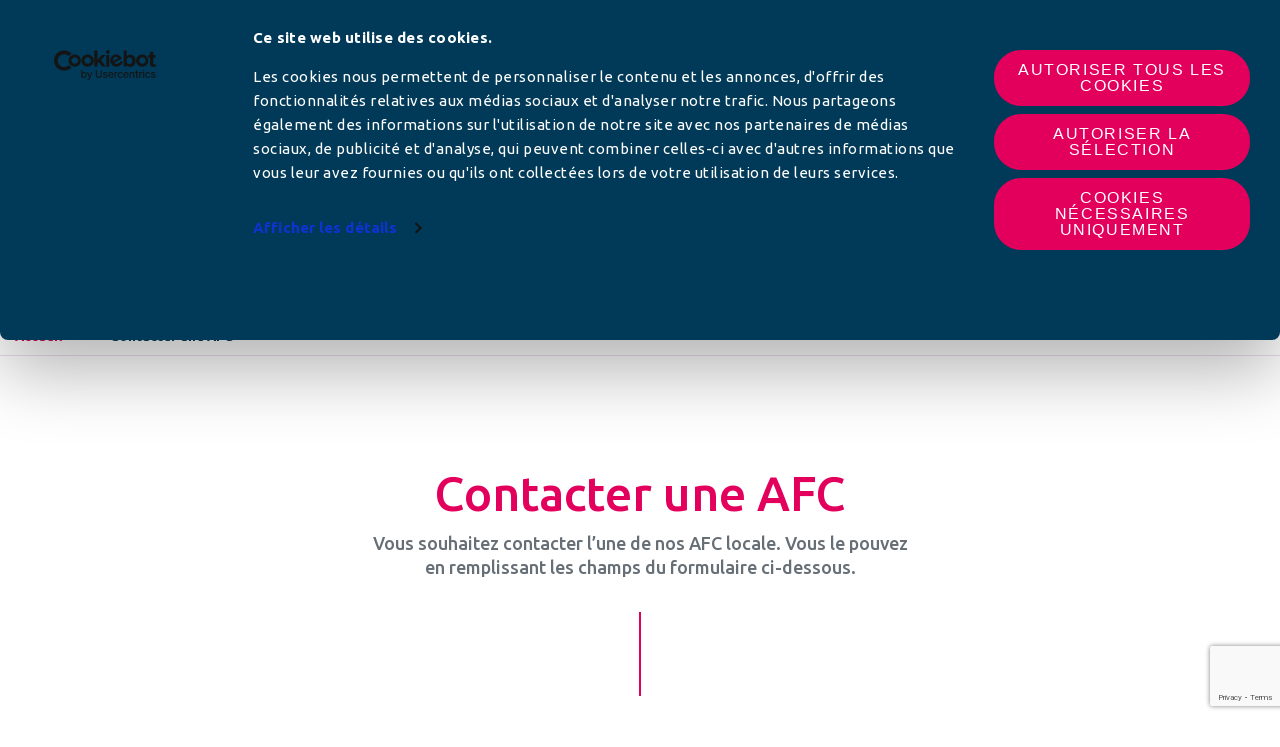

--- FILE ---
content_type: text/html; charset=UTF-8
request_url: http://afc-france.org/contacter-une-afc/?select=6196
body_size: 22809
content:

<!doctype html>
<html class="no-js" lang="fr-FR">
<head>
    <!-- Google Tag Manager -->
<script data-cookie-consent="ignore">(function (w, d, s, l, i) {
        w[l] = w[l] || [];
        w[l].push({
            'gtm.start':
                new Date().getTime(), event: 'gtm.js'
        });
        var f = d.getElementsByTagName(s)[0],
            j = d.createElement(s), dl = l != 'dataLayer' ? '&l=' + l : '';
        j.async = true;
        j.src =
            'https://www.googletagmanager.com/gtm.js?id=' + i + dl;
        f.parentNode.insertBefore(j, f);
    })(window, document, 'script', 'dataLayer', 'GTM-K4C6CRJ');</script>
<!-- End Google Tag Manager -->
        <meta charset="utf-8"/>
<script type="text/javascript">
/* <![CDATA[ */
var gform;gform||(document.addEventListener("gform_main_scripts_loaded",function(){gform.scriptsLoaded=!0}),document.addEventListener("gform/theme/scripts_loaded",function(){gform.themeScriptsLoaded=!0}),window.addEventListener("DOMContentLoaded",function(){gform.domLoaded=!0}),gform={domLoaded:!1,scriptsLoaded:!1,themeScriptsLoaded:!1,isFormEditor:()=>"function"==typeof InitializeEditor,callIfLoaded:function(o){return!(!gform.domLoaded||!gform.scriptsLoaded||!gform.themeScriptsLoaded&&!gform.isFormEditor()||(gform.isFormEditor()&&console.warn("The use of gform.initializeOnLoaded() is deprecated in the form editor context and will be removed in Gravity Forms 3.1."),o(),0))},initializeOnLoaded:function(o){gform.callIfLoaded(o)||(document.addEventListener("gform_main_scripts_loaded",()=>{gform.scriptsLoaded=!0,gform.callIfLoaded(o)}),document.addEventListener("gform/theme/scripts_loaded",()=>{gform.themeScriptsLoaded=!0,gform.callIfLoaded(o)}),window.addEventListener("DOMContentLoaded",()=>{gform.domLoaded=!0,gform.callIfLoaded(o)}))},hooks:{action:{},filter:{}},addAction:function(o,r,e,t){gform.addHook("action",o,r,e,t)},addFilter:function(o,r,e,t){gform.addHook("filter",o,r,e,t)},doAction:function(o){gform.doHook("action",o,arguments)},applyFilters:function(o){return gform.doHook("filter",o,arguments)},removeAction:function(o,r){gform.removeHook("action",o,r)},removeFilter:function(o,r,e){gform.removeHook("filter",o,r,e)},addHook:function(o,r,e,t,n){null==gform.hooks[o][r]&&(gform.hooks[o][r]=[]);var d=gform.hooks[o][r];null==n&&(n=r+"_"+d.length),gform.hooks[o][r].push({tag:n,callable:e,priority:t=null==t?10:t})},doHook:function(r,o,e){var t;if(e=Array.prototype.slice.call(e,1),null!=gform.hooks[r][o]&&((o=gform.hooks[r][o]).sort(function(o,r){return o.priority-r.priority}),o.forEach(function(o){"function"!=typeof(t=o.callable)&&(t=window[t]),"action"==r?t.apply(null,e):e[0]=t.apply(null,e)})),"filter"==r)return e[0]},removeHook:function(o,r,t,n){var e;null!=gform.hooks[o][r]&&(e=(e=gform.hooks[o][r]).filter(function(o,r,e){return!!(null!=n&&n!=o.tag||null!=t&&t!=o.priority)}),gform.hooks[o][r]=e)}});
/* ]]> */
</script>

    <meta name="viewport" content="width=device-width, initial-scale=1, maximum-scale=1, shrink-to-fit=no">
    <meta http-equiv="x-ua-compatible" content="ie=edge">
    <script>(function(html){html.className = html.className.replace(/\bno-js\b/,'js')})(document.documentElement);</script>
<meta name='robots' content='index, follow, max-image-preview:large, max-snippet:-1, max-video-preview:-1' />

	<title>Contacter une AFC - Associations Familiales Catholiques</title>
	<link rel="canonical" href="https://afc-france.org/contacter-une-afc/" />
	<meta property="og:locale" content="fr_FR" />
	<meta property="og:type" content="article" />
	<meta property="og:title" content="Contacter une AFC - Associations Familiales Catholiques" />
	<meta property="og:url" content="https://afc-france.org/contacter-une-afc/" />
	<meta property="og:site_name" content="Associations Familiales Catholiques" />
	<meta property="article:publisher" content="https://www.facebook.com/cnafc" />
	<meta property="article:modified_time" content="2026-01-16T13:27:38+00:00" />
	<meta property="og:image" content="http://afc-france.org/wp-content/uploads/2020/09/AdobeStock_320582139@2x.png" />
	<meta property="og:image:width" content="1024" />
	<meta property="og:image:height" content="559" />
	<meta property="og:image:type" content="image/png" />
	<meta name="twitter:card" content="summary_large_image" />
	<meta name="twitter:site" content="@CNAFC" />
	<script type="application/ld+json" class="yoast-schema-graph">{"@context":"https://schema.org","@graph":[{"@type":"WebPage","@id":"https://afc-france.org/contacter-une-afc/","url":"https://afc-france.org/contacter-une-afc/","name":"Contacter une AFC - Associations Familiales Catholiques","isPartOf":{"@id":"https://www.afc-france.org/#website"},"datePublished":"2020-11-06T16:05:27+00:00","dateModified":"2026-01-16T13:27:38+00:00","breadcrumb":{"@id":"https://afc-france.org/contacter-une-afc/#breadcrumb"},"inLanguage":"fr-FR","potentialAction":[{"@type":"ReadAction","target":["https://afc-france.org/contacter-une-afc/"]}]},{"@type":"BreadcrumbList","@id":"https://afc-france.org/contacter-une-afc/#breadcrumb","itemListElement":[{"@type":"ListItem","position":1,"name":"Accueil","item":"https://www.afc-france.org/"},{"@type":"ListItem","position":2,"name":"Contacter une AFC"}]},{"@type":"WebSite","@id":"https://www.afc-france.org/#website","url":"https://www.afc-france.org/","name":"Associations Familiales Catholiques","description":"Le site pour ma famille","publisher":{"@id":"https://www.afc-france.org/#organization"},"potentialAction":[{"@type":"SearchAction","target":{"@type":"EntryPoint","urlTemplate":"https://www.afc-france.org/?s={search_term_string}"},"query-input":{"@type":"PropertyValueSpecification","valueRequired":true,"valueName":"search_term_string"}}],"inLanguage":"fr-FR"},{"@type":"Organization","@id":"https://www.afc-france.org/#organization","name":"Les Associations Familiales Catholiques","url":"https://www.afc-france.org/","logo":{"@type":"ImageObject","inLanguage":"fr-FR","@id":"https://www.afc-france.org/#/schema/logo/image/","url":"https://www.afc-france.org/wp-content/uploads/2020/10/Icone-AFC-HD.png","contentUrl":"https://www.afc-france.org/wp-content/uploads/2020/10/Icone-AFC-HD.png","width":600,"height":600,"caption":"Les Associations Familiales Catholiques"},"image":{"@id":"https://www.afc-france.org/#/schema/logo/image/"},"sameAs":["https://www.facebook.com/cnafc","https://x.com/CNAFC","https://www.youtube.com/channel/UCNWMjz7DMnDwVsX0YsAGckQ"]}]}</script>


<link rel="alternate" title="oEmbed (JSON)" type="application/json+oembed" href="http://afc-france.org/wp-json/oembed/1.0/embed?url=http%3A%2F%2Fafc-france.org%2Fcontacter-une-afc%2F" />
<link rel="alternate" title="oEmbed (XML)" type="text/xml+oembed" href="http://afc-france.org/wp-json/oembed/1.0/embed?url=http%3A%2F%2Fafc-france.org%2Fcontacter-une-afc%2F&#038;format=xml" />
<style id='wp-img-auto-sizes-contain-inline-css' type='text/css'>
img:is([sizes=auto i],[sizes^="auto," i]){contain-intrinsic-size:3000px 1500px}
/*# sourceURL=wp-img-auto-sizes-contain-inline-css */
</style>
<link rel='stylesheet' id='acy_front_messages_css-css' href='http://afc-france.org/wp-content/plugins/acymailing/media/css/front/messages.min.css?v=1749566507&#038;ver=6.9' type='text/css' media='all' />
<link rel='stylesheet' id='wp-block-library-css' href='http://afc-france.org/wp-includes/css/dist/block-library/style.min.css?ver=6.9' type='text/css' media='all' />
<style id='global-styles-inline-css' type='text/css'>
:root{--wp--preset--aspect-ratio--square: 1;--wp--preset--aspect-ratio--4-3: 4/3;--wp--preset--aspect-ratio--3-4: 3/4;--wp--preset--aspect-ratio--3-2: 3/2;--wp--preset--aspect-ratio--2-3: 2/3;--wp--preset--aspect-ratio--16-9: 16/9;--wp--preset--aspect-ratio--9-16: 9/16;--wp--preset--color--black: #000000;--wp--preset--color--cyan-bluish-gray: #abb8c3;--wp--preset--color--white: #ffffff;--wp--preset--color--pale-pink: #f78da7;--wp--preset--color--vivid-red: #cf2e2e;--wp--preset--color--luminous-vivid-orange: #ff6900;--wp--preset--color--luminous-vivid-amber: #fcb900;--wp--preset--color--light-green-cyan: #7bdcb5;--wp--preset--color--vivid-green-cyan: #00d084;--wp--preset--color--pale-cyan-blue: #8ed1fc;--wp--preset--color--vivid-cyan-blue: #0693e3;--wp--preset--color--vivid-purple: #9b51e0;--wp--preset--gradient--vivid-cyan-blue-to-vivid-purple: linear-gradient(135deg,rgb(6,147,227) 0%,rgb(155,81,224) 100%);--wp--preset--gradient--light-green-cyan-to-vivid-green-cyan: linear-gradient(135deg,rgb(122,220,180) 0%,rgb(0,208,130) 100%);--wp--preset--gradient--luminous-vivid-amber-to-luminous-vivid-orange: linear-gradient(135deg,rgb(252,185,0) 0%,rgb(255,105,0) 100%);--wp--preset--gradient--luminous-vivid-orange-to-vivid-red: linear-gradient(135deg,rgb(255,105,0) 0%,rgb(207,46,46) 100%);--wp--preset--gradient--very-light-gray-to-cyan-bluish-gray: linear-gradient(135deg,rgb(238,238,238) 0%,rgb(169,184,195) 100%);--wp--preset--gradient--cool-to-warm-spectrum: linear-gradient(135deg,rgb(74,234,220) 0%,rgb(151,120,209) 20%,rgb(207,42,186) 40%,rgb(238,44,130) 60%,rgb(251,105,98) 80%,rgb(254,248,76) 100%);--wp--preset--gradient--blush-light-purple: linear-gradient(135deg,rgb(255,206,236) 0%,rgb(152,150,240) 100%);--wp--preset--gradient--blush-bordeaux: linear-gradient(135deg,rgb(254,205,165) 0%,rgb(254,45,45) 50%,rgb(107,0,62) 100%);--wp--preset--gradient--luminous-dusk: linear-gradient(135deg,rgb(255,203,112) 0%,rgb(199,81,192) 50%,rgb(65,88,208) 100%);--wp--preset--gradient--pale-ocean: linear-gradient(135deg,rgb(255,245,203) 0%,rgb(182,227,212) 50%,rgb(51,167,181) 100%);--wp--preset--gradient--electric-grass: linear-gradient(135deg,rgb(202,248,128) 0%,rgb(113,206,126) 100%);--wp--preset--gradient--midnight: linear-gradient(135deg,rgb(2,3,129) 0%,rgb(40,116,252) 100%);--wp--preset--font-size--small: 13px;--wp--preset--font-size--medium: 20px;--wp--preset--font-size--large: 36px;--wp--preset--font-size--x-large: 42px;--wp--preset--spacing--20: 0.44rem;--wp--preset--spacing--30: 0.67rem;--wp--preset--spacing--40: 1rem;--wp--preset--spacing--50: 1.5rem;--wp--preset--spacing--60: 2.25rem;--wp--preset--spacing--70: 3.38rem;--wp--preset--spacing--80: 5.06rem;--wp--preset--shadow--natural: 6px 6px 9px rgba(0, 0, 0, 0.2);--wp--preset--shadow--deep: 12px 12px 50px rgba(0, 0, 0, 0.4);--wp--preset--shadow--sharp: 6px 6px 0px rgba(0, 0, 0, 0.2);--wp--preset--shadow--outlined: 6px 6px 0px -3px rgb(255, 255, 255), 6px 6px rgb(0, 0, 0);--wp--preset--shadow--crisp: 6px 6px 0px rgb(0, 0, 0);}:where(.is-layout-flex){gap: 0.5em;}:where(.is-layout-grid){gap: 0.5em;}body .is-layout-flex{display: flex;}.is-layout-flex{flex-wrap: wrap;align-items: center;}.is-layout-flex > :is(*, div){margin: 0;}body .is-layout-grid{display: grid;}.is-layout-grid > :is(*, div){margin: 0;}:where(.wp-block-columns.is-layout-flex){gap: 2em;}:where(.wp-block-columns.is-layout-grid){gap: 2em;}:where(.wp-block-post-template.is-layout-flex){gap: 1.25em;}:where(.wp-block-post-template.is-layout-grid){gap: 1.25em;}.has-black-color{color: var(--wp--preset--color--black) !important;}.has-cyan-bluish-gray-color{color: var(--wp--preset--color--cyan-bluish-gray) !important;}.has-white-color{color: var(--wp--preset--color--white) !important;}.has-pale-pink-color{color: var(--wp--preset--color--pale-pink) !important;}.has-vivid-red-color{color: var(--wp--preset--color--vivid-red) !important;}.has-luminous-vivid-orange-color{color: var(--wp--preset--color--luminous-vivid-orange) !important;}.has-luminous-vivid-amber-color{color: var(--wp--preset--color--luminous-vivid-amber) !important;}.has-light-green-cyan-color{color: var(--wp--preset--color--light-green-cyan) !important;}.has-vivid-green-cyan-color{color: var(--wp--preset--color--vivid-green-cyan) !important;}.has-pale-cyan-blue-color{color: var(--wp--preset--color--pale-cyan-blue) !important;}.has-vivid-cyan-blue-color{color: var(--wp--preset--color--vivid-cyan-blue) !important;}.has-vivid-purple-color{color: var(--wp--preset--color--vivid-purple) !important;}.has-black-background-color{background-color: var(--wp--preset--color--black) !important;}.has-cyan-bluish-gray-background-color{background-color: var(--wp--preset--color--cyan-bluish-gray) !important;}.has-white-background-color{background-color: var(--wp--preset--color--white) !important;}.has-pale-pink-background-color{background-color: var(--wp--preset--color--pale-pink) !important;}.has-vivid-red-background-color{background-color: var(--wp--preset--color--vivid-red) !important;}.has-luminous-vivid-orange-background-color{background-color: var(--wp--preset--color--luminous-vivid-orange) !important;}.has-luminous-vivid-amber-background-color{background-color: var(--wp--preset--color--luminous-vivid-amber) !important;}.has-light-green-cyan-background-color{background-color: var(--wp--preset--color--light-green-cyan) !important;}.has-vivid-green-cyan-background-color{background-color: var(--wp--preset--color--vivid-green-cyan) !important;}.has-pale-cyan-blue-background-color{background-color: var(--wp--preset--color--pale-cyan-blue) !important;}.has-vivid-cyan-blue-background-color{background-color: var(--wp--preset--color--vivid-cyan-blue) !important;}.has-vivid-purple-background-color{background-color: var(--wp--preset--color--vivid-purple) !important;}.has-black-border-color{border-color: var(--wp--preset--color--black) !important;}.has-cyan-bluish-gray-border-color{border-color: var(--wp--preset--color--cyan-bluish-gray) !important;}.has-white-border-color{border-color: var(--wp--preset--color--white) !important;}.has-pale-pink-border-color{border-color: var(--wp--preset--color--pale-pink) !important;}.has-vivid-red-border-color{border-color: var(--wp--preset--color--vivid-red) !important;}.has-luminous-vivid-orange-border-color{border-color: var(--wp--preset--color--luminous-vivid-orange) !important;}.has-luminous-vivid-amber-border-color{border-color: var(--wp--preset--color--luminous-vivid-amber) !important;}.has-light-green-cyan-border-color{border-color: var(--wp--preset--color--light-green-cyan) !important;}.has-vivid-green-cyan-border-color{border-color: var(--wp--preset--color--vivid-green-cyan) !important;}.has-pale-cyan-blue-border-color{border-color: var(--wp--preset--color--pale-cyan-blue) !important;}.has-vivid-cyan-blue-border-color{border-color: var(--wp--preset--color--vivid-cyan-blue) !important;}.has-vivid-purple-border-color{border-color: var(--wp--preset--color--vivid-purple) !important;}.has-vivid-cyan-blue-to-vivid-purple-gradient-background{background: var(--wp--preset--gradient--vivid-cyan-blue-to-vivid-purple) !important;}.has-light-green-cyan-to-vivid-green-cyan-gradient-background{background: var(--wp--preset--gradient--light-green-cyan-to-vivid-green-cyan) !important;}.has-luminous-vivid-amber-to-luminous-vivid-orange-gradient-background{background: var(--wp--preset--gradient--luminous-vivid-amber-to-luminous-vivid-orange) !important;}.has-luminous-vivid-orange-to-vivid-red-gradient-background{background: var(--wp--preset--gradient--luminous-vivid-orange-to-vivid-red) !important;}.has-very-light-gray-to-cyan-bluish-gray-gradient-background{background: var(--wp--preset--gradient--very-light-gray-to-cyan-bluish-gray) !important;}.has-cool-to-warm-spectrum-gradient-background{background: var(--wp--preset--gradient--cool-to-warm-spectrum) !important;}.has-blush-light-purple-gradient-background{background: var(--wp--preset--gradient--blush-light-purple) !important;}.has-blush-bordeaux-gradient-background{background: var(--wp--preset--gradient--blush-bordeaux) !important;}.has-luminous-dusk-gradient-background{background: var(--wp--preset--gradient--luminous-dusk) !important;}.has-pale-ocean-gradient-background{background: var(--wp--preset--gradient--pale-ocean) !important;}.has-electric-grass-gradient-background{background: var(--wp--preset--gradient--electric-grass) !important;}.has-midnight-gradient-background{background: var(--wp--preset--gradient--midnight) !important;}.has-small-font-size{font-size: var(--wp--preset--font-size--small) !important;}.has-medium-font-size{font-size: var(--wp--preset--font-size--medium) !important;}.has-large-font-size{font-size: var(--wp--preset--font-size--large) !important;}.has-x-large-font-size{font-size: var(--wp--preset--font-size--x-large) !important;}
/*# sourceURL=global-styles-inline-css */
</style>

<style id='classic-theme-styles-inline-css' type='text/css'>
/*! This file is auto-generated */
.wp-block-button__link{color:#fff;background-color:#32373c;border-radius:9999px;box-shadow:none;text-decoration:none;padding:calc(.667em + 2px) calc(1.333em + 2px);font-size:1.125em}.wp-block-file__button{background:#32373c;color:#fff;text-decoration:none}
/*# sourceURL=/wp-includes/css/classic-themes.min.css */
</style>
<link rel='stylesheet' id='styles-css' href='http://afc-france.org/wp-content/themes/periscope/assets/stylesheets/styles.css?ver=1.0.8' type='text/css' media='all' />
<link rel='stylesheet' id='slick-core-css' href='http://afc-france.org/wp-content/themes/periscope/assets/libraries/slick/slick.css?ver=1.0.8' type='text/css' media='all' />
<link rel='stylesheet' id='slick-theme-css' href='http://afc-france.org/wp-content/themes/periscope/assets/libraries/slick/slick-theme.css?ver=1.0.8' type='text/css' media='all' />
<script type="text/javascript" id="acy_front_messages_js-js-before">
/* <![CDATA[ */
var ACYM_AJAX_START = "https://afc-france.org/wp-admin/admin-ajax.php";
            var ACYM_AJAX_PARAMS = "?action=acymailing_router&noheader=1&nocache=1769560560";
            var ACYM_AJAX = ACYM_AJAX_START + ACYM_AJAX_PARAMS;
//# sourceURL=acy_front_messages_js-js-before
/* ]]> */
</script>
<script type="text/javascript" src="http://afc-france.org/wp-content/plugins/acymailing/media/js/front/messages.min.js?v=1749566507&amp;ver=6.9" id="acy_front_messages_js-js"></script>
<link rel="https://api.w.org/" href="http://afc-france.org/wp-json/" /><link rel="alternate" title="JSON" type="application/json" href="http://afc-france.org/wp-json/wp/v2/pages/6731" /><meta property="og:locale" content="fr_FR" /><meta property="og:type" content="article" /><meta property="og:title" content="Contacter une AFC | Associations Familiales Catholiques" /><meta property="og:description" content="" /><meta property="og:url" content="http://afc-france.org/contacter-une-afc/" /><meta property="og:site_name" content="Associations Familiales Catholiques" /><meta name="twitter:card" content="summary_large_image" /><link rel="icon" href="http://afc-france.org/wp-content/uploads/2020/10/cropped-Icone-AFC-HD-32x32.png" sizes="32x32" />
<link rel="icon" href="http://afc-france.org/wp-content/uploads/2020/10/cropped-Icone-AFC-HD-192x192.png" sizes="192x192" />
<link rel="apple-touch-icon" href="http://afc-france.org/wp-content/uploads/2020/10/cropped-Icone-AFC-HD-180x180.png" />
<meta name="msapplication-TileImage" content="http://afc-france.org/wp-content/uploads/2020/10/cropped-Icone-AFC-HD-270x270.png" />
    <script>
        window.WP_HOME_URL = 'http://afc-france.org';
        window.WP_THEME_URL = 'http://afc-france.org/wp-content/themes/periscope';
    </script>
<link rel='stylesheet' id='gforms_reset_css-css' href='http://afc-france.org/wp-content/plugins/gravityforms/legacy/css/formreset.min.css?ver=2.9.24' type='text/css' media='all' />
<link rel='stylesheet' id='gforms_formsmain_css-css' href='http://afc-france.org/wp-content/plugins/gravityforms/legacy/css/formsmain.min.css?ver=2.9.24' type='text/css' media='all' />
<link rel='stylesheet' id='gforms_ready_class_css-css' href='http://afc-france.org/wp-content/plugins/gravityforms/legacy/css/readyclass.min.css?ver=2.9.24' type='text/css' media='all' />
<link rel='stylesheet' id='gforms_browsers_css-css' href='http://afc-france.org/wp-content/plugins/gravityforms/legacy/css/browsers.min.css?ver=2.9.24' type='text/css' media='all' />
<link rel='stylesheet' id='gp-live-preview-admin-css' href='http://afc-france.org/wp-content/plugins/gp-live-preview/css/gp-live-preview-admin.min.css?ver=1.6.13' type='text/css' media='all' />
<link rel='stylesheet' id='gp-populate-anything-css' href='http://afc-france.org/wp-content/plugins/gp-populate-anything/styles/gp-populate-anything.min.css?ver=2.1.33' type='text/css' media='all' />
<link rel='stylesheet' id='style_acymailing_module-css' href='http://afc-france.org/wp-content/plugins/acymailing/media/css/module.min.css?v=1030&#038;ver=6.9' type='text/css' media='all' />
</head>
<body class="wp-singular page-template-default page page-id-6731 wp-theme-periscope sp-easy-accordion-enabled" >
<!-- Google Tag Manager (noscript) -->
<noscript>
    <iframe src="https://www.googletagmanager.com/ns.html?id=GTM-K4C6CRJ" height="0" width="0" style="display:none;visibility:hidden"></iframe>
</noscript>
<!-- End Google Tag Manager (noscript) -->
<!-- Pre Header -->
<!-- Pre Header End -->
<header>
	<nav class="navbar navbar-expand-lg flex-column">
		<!-- Top links -->
							<div class="top-links-menu d-none d-lg-block w-100">
				<ul class="w-100 top-links-menu-list d-flex flex-row justify-content-center align-items-center">
											<li class="f-sourcesanspro">
							<a href="https://felix.afc-france.org/espace-adherent/login?utm_source=AFCfrance&utm_medium=boutonhaut_site&utm_campaign=constant" target="_blank" class="link-white">
								Espace Adhérents							</a>
						</li>
											<li class="f-sourcesanspro">
							<a href="/espace-responsables/" target="" class="link-white">
								Espace responsables							</a>
						</li>
											<li class="f-sourcesanspro">
							<a href="/espace-presse/" target="" class="link-white">
								Espace presse							</a>
						</li>
											<li class="f-sourcesanspro">
							<a href="/contact/" target="" class="link-white">
								Contact							</a>
						</li>
									</ul>
			</div>
		
		<!-- Promotion display -->
									<section class="section-pc w-100 section-topbar-promotion d-flex justify-content-center">
				<a href="https://ensemblepourlavie.afc-france.org/" target="">
					<span class="picture d-flex justify-content-center">
						<picture>
							<img src="http://afc-france.org/wp-content/uploads/2026/01/Ensemble-pour-la-vie-desktop-2000x200-1.png" alt=""> <!-- IE -->
						</picture>
					</span>
				</a>
			</section>
		
		<!-- Navbar -->
		<div class="container-fluid main-menu-container mt-30 d-flex align-items-center justify-content-lg-between justify-content-start">
			<a class="navbar-brand" href="http://afc-france.org">
												<img id="main_logo" src="http://afc-france.org/wp-content/uploads/2020/10/logo-AFC.png" alt="Logo Associations Familiales Catholiques">
			</a>
			<button class="navbar-toggler collapsed" type="button" data-toggle="collapse" data-target="#pc-main-menu" aria-controls="pc-main-menu" aria-expanded="false" aria-label="Toggle navigation">
						<span class="navbar-toggler-icon">
								<span></span>
								<span></span>
								<span></span>
							</span>
				<span class="navbar-toggler-txt"></span>
			</button>
			<div id="pc-main-menu" class="collapse navbar-collapse flex-grow-0">
				<div class="return">
					<a class="f-medium underlined text-uppercase f-16" href="#back">
						Menu principal					</a>
				</div>
									<a href="https://ensemblepourlavie.afc-france.org/" target="">
						<span class="picture-mobile d-flex d-lg-none justify-content-start">
							<picture>
								<!-- TODO : Picture optimization -->
								<img src="http://afc-france.org/wp-content/uploads/2026/01/ensemble-pour-la-vie-senateurs-mobile-2.png" alt=""> <!-- IE -->
							</picture>
						</span>
					</a>
								<div id="afc-search-bar" class="">
					<form method="get" id="searchform" action="http://afc-france.org/" role="search">
	<label for="s" class="assistive-text">Rechercher</label>
	<input type="text" class="field" name="s" value="" id="s" placeholder="Rechercher &hellip;" />
	<input type="submit" class="submit" name="submit" id="searchsubmit" value="Rechercher" />
</form>
					<a class="btn-search-close" :href="#" title="close">
							<span class="btn-text">fermer</span>
							<span class="btn-icon">&#10006;</span>
					</a>
				</div>
								<ul id="menu-menu-du-haut" class="nav navbar-nav f-sourcesanspro text-uppercase">
											<li itemscope="itemscope" itemtype="https://www.schema.org/SiteNavigationElement" id="menu-item-204" class="menu-item nav-item">
															<a title="LES AFC" href="#" class="nav-link dropdown-toggle f-16 has-children" data-toggle="dropdown"
								   aria-haspopup="true" aria-expanded="false">
									LES AFC								</a>
								<div class="dropdown-menu" aria-labelledby="menu-item-dropdown-204" role="menu">
									<!-- Picture -->
									<img class="d-none d-lg-block" src="http://afc-france.org/wp-content/uploads/2020/09/AdobeStock_217338449-1-215x215.png" alt="">
									<div class="content">
										<!-- Title -->
										<a href="http://afc-france.org/les-afc/" class="title f-ubuntu f-24 d-block">
											LES AFC <i class="far fa-angle-right"></i>
										</a>
										<!-- Items -->
										<div class="row">
																							<div itemscope="itemscope" itemtype="https://www.schema.org/SiteNavigationElement" class="col-12 col-lg-6 puce menu-item nav-item">
													<a title="Qu’est-ce qu’une AFC ?" href="http://afc-france.org/les-afc/quest-ce-quune-afc/" class="dropdown-item">
														Qu’est-ce qu’une AFC ?													</a>
												</div>
																							<div itemscope="itemscope" itemtype="https://www.schema.org/SiteNavigationElement" class="col-12 col-lg-6 puce menu-item nav-item">
													<a title="Trouver mon AFC" href="http://afc-france.org/les-afc/trouver-mon-afc/" class="dropdown-item">
														Trouver mon AFC													</a>
												</div>
																							<div itemscope="itemscope" itemtype="https://www.schema.org/SiteNavigationElement" class="col-12 col-lg-6 puce menu-item nav-item">
													<a title="Pourquoi adhérer ?" href="http://afc-france.org/les-afc/pourquoi-adherer/" class="dropdown-item">
														Pourquoi adhérer ?													</a>
												</div>
																							<div itemscope="itemscope" itemtype="https://www.schema.org/SiteNavigationElement" class="col-12 col-lg-6 puce menu-item nav-item">
													<a title="Confédération des AFC (CNAFC)" href="http://afc-france.org/les-afc/la-confederation-des-afc/" class="dropdown-item">
														Confédération des AFC (CNAFC)													</a>
												</div>
																							<div itemscope="itemscope" itemtype="https://www.schema.org/SiteNavigationElement" class="col-12 col-lg-6 puce menu-item nav-item">
													<a title="Les champs d’actions" href="http://afc-france.org/les-afc/les-champs-dactions-2/" class="dropdown-item">
														Les champs d’actions													</a>
												</div>
																							<div itemscope="itemscope" itemtype="https://www.schema.org/SiteNavigationElement" class="col-12 col-lg-6 puce menu-item nav-item">
													<a title="Histoire des AFC" href="http://afc-france.org/les-afc/histoire-des-afc/" class="dropdown-item">
														Histoire des AFC													</a>
												</div>
																							<div itemscope="itemscope" itemtype="https://www.schema.org/SiteNavigationElement" class="col-12 col-lg-6 puce menu-item nav-item">
													<a title="Chiffres clés" href="http://afc-france.org/les-afc/rapports-activite-chiffres/" class="dropdown-item">
														Chiffres clés													</a>
												</div>
																							<div itemscope="itemscope" itemtype="https://www.schema.org/SiteNavigationElement" class="col-12 col-lg-6 puce menu-item nav-item">
													<a title="Recrutement aux AFC" href="http://afc-france.org/les-afc/recrutement/" class="dropdown-item">
														Recrutement aux AFC													</a>
												</div>
																					</div>
									</div>
								</div>
													</li>
											<li itemscope="itemscope" itemtype="https://www.schema.org/SiteNavigationElement" id="menu-item-60" class="menu-item nav-item">
															<a title="ACTUALITÉS" href="http://afc-france.org/nos-thematiques/categorie/actualites/" class="nav-link f-16">
									ACTUALITÉS								</a>
													</li>
											<li itemscope="itemscope" itemtype="https://www.schema.org/SiteNavigationElement" id="menu-item-17199" class="menu-item nav-item">
															<a title="NOS ARTICLES" href="#" class="nav-link dropdown-toggle f-16 has-children" data-toggle="dropdown"
								   aria-haspopup="true" aria-expanded="false">
									NOS ARTICLES								</a>
								<div class="dropdown-menu" aria-labelledby="menu-item-dropdown-17199" role="menu">
									<!-- Picture -->
									<img class="d-none d-lg-block" src="http://afc-france.org/wp-content/uploads/2024/04/famille-1-215x215.png" alt="">
									<div class="content">
										<!-- Title -->
										<a href="/nos-thematiques/" class="title f-ubuntu f-24 d-block">
											NOS ARTICLES <i class="far fa-angle-right"></i>
										</a>
										<!-- Items -->
										<div class="row">
																							<div itemscope="itemscope" itemtype="https://www.schema.org/SiteNavigationElement" class="col-12 col-lg-6 puce menu-item nav-item">
													<a title="Couple" href="http://afc-france.org/nos-thematiques/categorie/couple/" class="dropdown-item">
														Couple													</a>
												</div>
																							<div itemscope="itemscope" itemtype="https://www.schema.org/SiteNavigationElement" class="col-12 col-lg-6 puce menu-item nav-item">
													<a title="EARS" href="http://afc-france.org/nos-thematiques/categorie/ears/" class="dropdown-item">
														EARS													</a>
												</div>
																							<div itemscope="itemscope" itemtype="https://www.schema.org/SiteNavigationElement" class="col-12 col-lg-6 puce menu-item nav-item">
													<a title="Fin de vie" href="http://afc-france.org/nos-thematiques/categorie/fin-de-vie/" class="dropdown-item">
														Fin de vie													</a>
												</div>
																							<div itemscope="itemscope" itemtype="https://www.schema.org/SiteNavigationElement" class="col-12 col-lg-6 puce menu-item nav-item">
													<a title="Education" href="http://afc-france.org/nos-thematiques/categorie/education/" class="dropdown-item">
														Education													</a>
												</div>
																							<div itemscope="itemscope" itemtype="https://www.schema.org/SiteNavigationElement" class="col-12 col-lg-6 puce menu-item nav-item">
													<a title="Consommation" href="http://afc-france.org/nos-thematiques/categorie/conso/" class="dropdown-item">
														Consommation													</a>
												</div>
																							<div itemscope="itemscope" itemtype="https://www.schema.org/SiteNavigationElement" class="col-12 col-lg-6 puce menu-item nav-item">
													<a title="Écologie et bioéthique" href="http://afc-france.org/nos-thematiques/categorie/ecologie-bioethique/" class="dropdown-item">
														Écologie et bioéthique													</a>
												</div>
																							<div itemscope="itemscope" itemtype="https://www.schema.org/SiteNavigationElement" class="col-12 col-lg-6 puce menu-item nav-item">
													<a title="Politique familiale" href="http://afc-france.org/nos-thematiques/categorie/politique-familiale/" class="dropdown-item">
														Politique familiale													</a>
												</div>
																							<div itemscope="itemscope" itemtype="https://www.schema.org/SiteNavigationElement" class="col-12 col-lg-6 puce menu-item nav-item">
													<a title="Protection de l'enfance" href="http://afc-france.org/nos-thematiques/categorie/protection-enfance/" class="dropdown-item">
														Protection de l'enfance													</a>
												</div>
																							<div itemscope="itemscope" itemtype="https://www.schema.org/SiteNavigationElement" class="col-12 col-lg-6 puce menu-item nav-item">
													<a title="Santé" href="http://afc-france.org/nos-thematiques/categorie/sante/" class="dropdown-item">
														Santé													</a>
												</div>
																							<div itemscope="itemscope" itemtype="https://www.schema.org/SiteNavigationElement" class="col-12 col-lg-6 puce menu-item nav-item">
													<a title="Vie de famille" href="http://afc-france.org/nos-thematiques/categorie/famille/" class="dropdown-item">
														Vie de famille													</a>
												</div>
																					</div>
									</div>
								</div>
													</li>
											<li itemscope="itemscope" itemtype="https://www.schema.org/SiteNavigationElement" id="menu-item-13867" class="menu-item nav-item">
															<a title="NOS SERVICES" href="#" class="nav-link dropdown-toggle f-16 has-children" data-toggle="dropdown"
								   aria-haspopup="true" aria-expanded="false">
									NOS SERVICES								</a>
								<div class="dropdown-menu" aria-labelledby="menu-item-dropdown-13867" role="menu">
									<!-- Picture -->
									<img class="d-none d-lg-block" src="http://afc-france.org/wp-content/uploads/2020/10/AdobeStock_-3-215x215.png" alt="">
									<div class="content">
										<!-- Title -->
										<a href="http://afc-france.org/nos-services/" class="title f-ubuntu f-24 d-block">
											NOS SERVICES <i class="far fa-angle-right"></i>
										</a>
										<!-- Items -->
										<div class="row">
																							<div itemscope="itemscope" itemtype="https://www.schema.org/SiteNavigationElement" class="col-12 col-lg-6 puce menu-item nav-item">
													<a title="Les Chantiers-Éducation" href="http://afc-france.org/nos-services/les-chantiers-education/" class="dropdown-item">
														Les Chantiers-Éducation													</a>
												</div>
																							<div itemscope="itemscope" itemtype="https://www.schema.org/SiteNavigationElement" class="col-12 col-lg-6 puce menu-item nav-item">
													<a title="AFC Couple" href="http://afc-france.org/nos-services/couple/" class="dropdown-item">
														AFC Couple													</a>
												</div>
																							<div itemscope="itemscope" itemtype="https://www.schema.org/SiteNavigationElement" class="col-12 col-lg-6 puce menu-item nav-item">
													<a title="EARS : Grandir &#038; Aimer et nos outils" href="http://afc-france.org/nos-services/ears-grandir-et-aimer/" class="dropdown-item">
														EARS : Grandir &#038; Aimer et nos outils													</a>
												</div>
																							<div itemscope="itemscope" itemtype="https://www.schema.org/SiteNavigationElement" class="col-12 col-lg-6 puce menu-item nav-item">
													<a title="AFC Jeunes" href="http://afc-france.org/afc-jeunes/" class="dropdown-item">
														AFC Jeunes													</a>
												</div>
																							<div itemscope="itemscope" itemtype="https://www.schema.org/SiteNavigationElement" class="col-12 col-lg-6 puce menu-item nav-item">
													<a title="AFCélib’" href="http://afc-france.org/afcelib/" class="dropdown-item">
														AFCélib’													</a>
												</div>
																							<div itemscope="itemscope" itemtype="https://www.schema.org/SiteNavigationElement" class="col-12 col-lg-6 puce menu-item nav-item">
													<a title="Antennes consommation - Litiges" href="http://afc-france.org/nos-services/association-de-defense-des-consommateurs/" class="dropdown-item">
														Antennes consommation - Litiges													</a>
												</div>
																							<div itemscope="itemscope" itemtype="https://www.schema.org/SiteNavigationElement" class="col-12 col-lg-6 puce menu-item nav-item">
													<a title="RU : Représentant des Usagers" href="http://afc-france.org/nos-services/ru-representant-des-usagers/" class="dropdown-item">
														RU : Représentant des Usagers													</a>
												</div>
																							<div itemscope="itemscope" itemtype="https://www.schema.org/SiteNavigationElement" class="col-12 col-lg-6 puce menu-item nav-item">
													<a title="Se former à la Doctrine Sociale de l’Église" href="http://afc-france.org/nos-services/se-former-a-la-dse/" class="dropdown-item">
														Se former à la Doctrine Sociale de l’Église													</a>
												</div>
																							<div itemscope="itemscope" itemtype="https://www.schema.org/SiteNavigationElement" class="col-12 col-lg-6 puce menu-item nav-item">
													<a title="Médias : recommandations de films" href="http://afc-france.org/label-film/" class="dropdown-item">
														Médias : recommandations de films													</a>
												</div>
																							<div itemscope="itemscope" itemtype="https://www.schema.org/SiteNavigationElement" class="col-12 col-lg-6 puce menu-item nav-item">
													<a title="Nos brochures" href="http://afc-france.org/nos-services/brochures/" class="dropdown-item">
														Nos brochures													</a>
												</div>
																							<div itemscope="itemscope" itemtype="https://www.schema.org/SiteNavigationElement" class="col-12 col-lg-6 puce menu-item nav-item">
													<a title="Podcasts et conférences" href="http://afc-france.org/nos-services/podcasts-et-conferences/" class="dropdown-item">
														Podcasts et conférences													</a>
												</div>
																					</div>
									</div>
								</div>
													</li>
											<li itemscope="itemscope" itemtype="https://www.schema.org/SiteNavigationElement" id="menu-item-235" class="menu-item nav-item">
															<a title="NOS ÉVÉNEMENTS" href="http://afc-france.org/nos-evenements/" class="nav-link f-16">
									NOS ÉVÉNEMENTS								</a>
													</li>
									</ul>
				<div class="search-placeholder ml-lg-auto">
					<a class="btn-search-open" :href="#" title="rechercher">
						<span class="btn-text">rechercher</span>
						<span class="btn-icon">&#9906;</span>
					</a>
				</div>
				<div class="links">
																												<a href="https://felix.afc-france.org/don?utm_source=AFCfrance&utm_medium=boutonmenu_site&utm_campaign=constant" target="" class="button button-primary">
								Faire un don															</a>
																								<a href="https://felix.afc-france.org/espace-adherent/login?utm_source=AFCfrance&utm_medium=boutonmenu_site&utm_campaign=constant" target="_blank" class="button button-primary-orange">
								Adhérer																	<i class="far fa-heart" aria-hidden="true"></i>									<i class="fas d-none fa-heart" aria-hidden="true"></i>															</a>
															</div>

				<!-- Top links [Mobile] -->
													<div class="top-links-mobile main-menu d-block d-lg-none">
						<ul>
															<li class="f-sourcesanspro">
									<a href="https://felix.afc-france.org/espace-adherent/login?utm_source=AFCfrance&utm_medium=boutonhaut_site&utm_campaign=constant" target="_blank" class="link underlined f-sourcesanspro f-medium">
										Espace Adhérents									</a>
								</li>
															<li class="f-sourcesanspro">
									<a href="/espace-responsables/" target="" class="link underlined f-sourcesanspro f-medium">
										Espace responsables									</a>
								</li>
															<li class="f-sourcesanspro">
									<a href="/espace-presse/" target="" class="link underlined f-sourcesanspro f-medium">
										Espace presse									</a>
								</li>
															<li class="f-sourcesanspro">
									<a href="/contact/" target="" class="link underlined f-sourcesanspro f-medium">
										Contact									</a>
								</li>
													</ul>
					</div>
							</div>

		</div>
	</nav>
</header>

                    <div class="main">
                <div class="container-breadcrumb d-none d-md-block">
        <ul class="breadcrumb"><li><a href="https://www.afc-france.org/" title="Accueil" class="breadcrumb-item">Accueil</a></li>  <li><a href="https://afc-france.org/contacter-une-afc/" title="Contacter une AFC" class="breadcrumb-item active">Contacter une AFC</a></li></ul>    </div>
    <div class="breadcrumb-return d-block d-md-none">
        <a class="f-medium underlined" href="javascript:history.back()">
            RETOUR        </a>
    </div>
            <section class="section-pc section-form">
    <div class="container">
        <div class="row">
            <div class="col-12 text-center line-bottom">
                                    <h1>Contacter une AFC</h1>                                <div class="subtitle">
                    Vous souhaitez contacter l&rsquo;une de nos AFC locale. Vous le pouvez en remplissant les champs du formulaire ci-dessous.                </div>
            </div>
            <div class="col-12 classic-form">
                <script type="text/javascript">
/* <![CDATA[ */

/* ]]&gt; */
</script>

                <div class='gf_browser_chrome gform_wrapper gform_legacy_markup_wrapper gform-theme--no-framework' data-form-theme='legacy' data-form-index='0' id='gform_wrapper_3' ><div id='gf_3' class='gform_anchor' tabindex='-1'></div><form method='post' enctype='multipart/form-data' target='gform_ajax_frame_3' id='gform_3'  action='/contacter-une-afc/?select=6196#gf_3' data-formid='3' novalidate>
                        <div class='gform-body gform_body'><ul id='gform_fields_3' class='gform_fields top_label form_sublabel_below description_below validation_below'><li id="field_3_13" class="gfield gfield--type-honeypot gform_validation_container field_sublabel_below gfield--has-description field_description_below field_validation_below gfield_visibility_visible"  ><label class='gfield_label gform-field-label' for='input_3_13'>Facebook</label><div class='ginput_container'><input name='input_13' id='input_3_13' type='text' value='' autocomplete='new-password'/></div><div class='gfield_description' id='gfield_description_3_13'>Ce champ n’est utilisé qu’à des fins de validation et devrait rester inchangé.</div></li><li id="field_3_1" class="gfield gfield--type-select gfield_contains_required field_sublabel_below gfield--no-description field_description_below field_validation_below gfield_visibility_visible"  ><label class='gfield_label gform-field-label' for='input_3_1'>AFC concernée<span class="gfield_required"><span class="gfield_required gfield_required_asterisk">*</span></span></label><div class='ginput_container ginput_container_select'><select name='input_1' id='input_3_1' class='medium gfield_select'    aria-required="true" aria-invalid="false" ><option value=' ' ></option><option value='6425' >AFC  de Sainte Rose</option><option value='6225' >AFC  du Pays de Retz</option><option value='6324' >AFC  Saint Lambert de Vaugirard  Pasteur</option><option value='6209' >AFC  Voiteur et Secteur</option><option value='6212' >AFC Adour Océan</option><option value='6437' >AFC Ajoupa Bouillon</option><option value='6358' >AFC Albi</option><option value='6305' >AFC Annecy et sa région</option><option value='6442' >AFC Anses d&#039;Arlet</option><option value='6118' >AFC Ardèche-Sud</option><option value='6100' >AFC Bresse Dombes</option><option value='6353' >AFC Coeur des Yvelines</option><option value='6114' >AFC d&#039; Antibes</option><option value='6267' >AFC d&#039; Arras et environs</option><option value='6252' >AFC d&#039;Alsting</option><option value='6355' >AFC d&#039;Amiens et sa région</option><option value='6232' >AFC d&#039;Angers Ville</option><option value='6139' >AFC d&#039;Angoulême et ses environs</option><option value='6408' >AFC d&#039;Antony</option><option value='6397' >AFC d&#039;Asnières</option><option value='6120' >AFC d&#039;Attigny et environs</option><option value='6373' >AFC d&#039;Avignon</option><option value='6170' >AFC d&#039;Evreux</option><option value='6275' >AFC d&#039;Oloron et Gaves</option><option value='6374' >AFC d&#039;Orange</option><option value='6227' >AFC d&#039;Orléans</option><option value='6334' >AFC d&#039;Yvetot et sa région</option><option value='13632' >AFC d’Avallon</option><option value='6454' >AFC de 3 Mares &amp; environs</option><option value='6186' >AFC de Auch et sa région</option><option value='6283' >AFC de Bas-Rhin Nord-Marienthal</option><option value='6137' >AFC de Bayeux</option><option value='6152' >AFC de Beaune</option><option value='6389' >AFC de Belfort/Montbelliard</option><option value='6441' >AFC de Bellefontaine</option><option value='6398' >AFC de Bois-Colombes et Garenne Colombes</option><option value='6187' >AFC de Bordeaux</option><option value='6395' >AFC de Boulogne Billancourt</option><option value='6405' >AFC de Bourg la Reine</option><option value='6145' >AFC de Bourges</option><option value='6135' >AFC de Caen</option><option value='6260' >AFC de Cambrai</option><option value='6286' >AFC de Centre-Alsace</option><option value='6294' >AFC de Chalon-sur-Saône et ses environs</option><option value='6239' >AFC de Chalons-en-Champagne</option><option value='6302' >AFC de Chambéry Savoie</option><option value='6208' >AFC de Champdivers/Saint Loup</option><option value='6262' >AFC de Chantilly et environs</option><option value='6121' >AFC de Charleville-Mézières</option><option value='6174' >AFC de Chartres</option><option value='6243' >AFC de Château Gontier</option><option value='6103' >AFC de Château-Thierry</option><option value='6410' >AFC de Châtillon Clamart</option><option value='6089' >AFC de Chennevières</option><option value='6235' >AFC de Cherbourg et du Nord Cotentin</option><option value='6414' >AFC de Choisy-le-Roi</option><option value='6270' >AFC de Clermont-Ferrand</option><option value='17512' >AFC de Clichy la Garenne</option><option value='6399' >AFC de Colombes</option><option value='6178' >AFC de Cornouaille</option><option value='6149' >AFC de Corrèze</option><option value='6400' >AFC de Courbevoie</option><option value='6416' >AFC de Créteil/Maisons Alfort</option><option value='6151' >AFC de Dijon et sa région</option><option value='14748' >AFC de Dompierre</option><option value='6393' >AFC de Dourdan et du Hurepoix</option><option value='6367' >AFC de Draguignan et du Haut-Var</option><option value='6167' >AFC de Drôme Provençale</option><option value='6146' >AFC de Dun sur Auron</option><option value='6338' >AFC de Fontainebleau et ses environs</option><option value='6371' >AFC de Fréjus-Saint-Raphaël</option><option value='6203' >AFC de Grenoble et Région</option><option value='6241' >AFC de Haute Marne</option><option value='6293' >AFC de Haute Saône</option><option value='6413' >AFC de Joinville-le-Pont</option><option value='6117' >AFC de l&#039;Ardèche Nord</option><option value='6128' >AFC de l&#039;Aude</option><option value='6386' >AFC de l&#039;Auxerrois</option><option value='6153' >AFC de l&#039;Auxois-Morvan</option><option value='6467' >AFC de l&#039;Entre-Deux et ses Environs</option><option value='6456' >AFC de l&#039;Etang Salé</option><option value='6266' >AFC de l&#039;Orne</option><option value='6097' >AFC de la Baie</option><option value='6123' >AFC de la Basse Ariège</option><option value='6343' >AFC de la Boucle</option><option value='6465' >AFC de la Bretagne et ses environs [La Réunion]</option><option value='6273' >AFC de la Côte Basque</option><option value='6095' >AFC de la Côte d&#039;Opale</option><option value='6160' >AFC de la Creuse</option><option value='6220' >AFC de la Haute Loire</option><option value='6231' >AFC de la Lozère</option><option value='6303' >AFC de La Motte Servolex et sa région</option><option value='6256' >AFC de la Nièvre</option><option value='6463' >AFC de la Paroisse de Saint-Joseph et de ses environs</option><option value='6460' >AFC de la Paroisse Marie Reine du monde</option><option value='6194' >AFC de la Rance</option><option value='6436' >AFC de La Redoute</option><option value='6177' >AFC de la Région Brestoise</option><option value='6376' >AFC de la région de Challans</option><option value='6335' >AFC de la région de Dieppe</option><option value='6377' >AFC de la Région Yonnaise</option><option value='6300' >AFC de la Sarthe</option><option value='6459' >AFC de la Source</option><option value='6453' >AFC de la Trinité</option><option value='6307' >AFC de la Vallée de l&#039;Arve</option><option value='6175' >AFC de la Vallée de l&#039;Eure</option><option value='6183' >AFC de la Vallée de l&#039;Hers</option><option value='6391' >AFC de la Vallée de l&#039;Yvette</option><option value='19428' >AFC de la Vallée de la Marne</option><option value='6419' >AFC de la Vallée de Montmorency</option><option value='6242' >AFC de Laval</option><option value='6402' >AFC de Levallois-Perret</option><option value='6257' >AFC de Lille</option><option value='6136' >AFC de Lisieux et Pays d&#039;Auge</option><option value='14880' >AFC de Locminé &#8211; Pontivy</option><option value='6171' >AFC de Louviers et des environs</option><option value='6246' >AFC de Luneville</option><option value='6288' >AFC de Lyon Rive Gauche</option><option value='6295' >AFC de Mâcon</option><option value='6133' >AFC de Marseille</option><option value='6340' >AFC de Meaux et Nord 77</option><option value='6337' >AFC de Melun et sa région</option><option value='6253' >AFC de Metz</option><option value='6443' >AFC de Montfort-Régale</option><option value='6109' >AFC de Montluçon et environs</option><option value='6190' >AFC de Montpellier</option><option value='6407' >AFC de Montrouge, Bagneux, Malakoff</option><option value='6108' >AFC de Moulins et sa région</option><option value='6228' >AFC de Moyenne Garonne</option><option value='6245' >AFC de Nancy</option><option value='6221' >AFC de Nantes</option><option value='6396' >AFC de Neuilly sur Seine</option><option value='6113' >AFC de Nice</option><option value='6412' >AFC de Nogent sur Marne et villes environnantes</option><option value='6316' >AFC de Notre Dame de Lorette</option><option value='6321' >AFC de Notre Dame de Nazareth</option><option value='6464' >AFC de Notre-Dame du Bon-Secours</option><option value='6309' >AFC de Paris Centre</option><option value='6325' >AFC de Paris XVI Sud</option><option value='6274' >AFC de Pau et sa région</option><option value='6156' >AFC de Penguilly</option><option value='6162' >AFC de Périgueux</option><option value='6280' >AFC de Perpignan</option><option value='13638' >AFC de Petit-Canal</option><option value='13580' >AFC de Plestan</option><option value='6157' >AFC de Ploufragan</option><option value='6380' >AFC de Poitiers</option><option value='6468' >AFC de Polynésie Française</option><option value='6432' >AFC de Prise d&#039;eau [Petit Bourg]</option><option value='6339' >AFC de Provins et sa région</option><option value='6351' >AFC de Rambouillet</option><option value='6361' >AFC de Réalmont</option><option value='6271' >AFC de Riom</option><option value='6439' >AFC de Rivière Pilote</option><option value='6440' >AFC de Rivière Salée</option><option value='6218' >AFC de Roanne</option><option value='6140' >AFC de Rochefort sur Mer</option><option value='6129' >AFC de Rodez</option><option value='6259' >AFC de Roubaix</option><option value='6332' >AFC de Rouen</option><option value='6409' >AFC de Rueil-Malmaison</option><option value='6299' >AFC de Sablé</option><option value='6320' >AFC de Saint Christophe de Javel</option><option value='6403' >AFC de Saint Cloud, Garches, Vaucresson, Marnes la Coquette</option><option value='6217' >AFC de Saint Étienne</option><option value='6434' >AFC de Saint François</option><option value='6312' >AFC de Saint François Xavier</option><option value='6092' >AFC de Saint Germain, Poissy et leurs environs</option><option value='6326' >AFC de Saint Honoré d&#039;Eylau</option><option value='13642' >AFC de Saint Jacques</option><option value='6323' >AFC de Saint Léon</option><option value='6455' >AFC de Saint Leu</option><option value='6457' >AFC de Saint Louis</option><option value='6383' >AFC de Saint Martial</option><option value='6417' >AFC de Saint Maur et des communes environnantes</option><option value='6319' >AFC de Saint Pierre/Saint Dominique</option><option value='6346' >AFC de Saint Quentin en Yvelines</option><option value='6311' >AFC de Saint Thomas d&#039;Aquin</option><option value='6446' >AFC de Saint-Christophe</option><option value='6431' >AFC de Saint-Claude</option><option value='6289' >AFC de Saint-Irénée</option><option value='6236' >AFC de Saint-Lô et Centre Manche</option><option value='6268' >AFC de Saint-Omer</option><option value='6427' >AFC de Sainte Anne</option><option value='6314' >AFC de Sainte Clotilde</option><option value='6438' >AFC de Sainte Marie</option><option value='6180' >AFC de Sainte Marie de Nimes</option><option value='6466' >AFC de Sainte Thérèse</option><option value='6430' >AFC de Sainte-Bernadette</option><option value='6444' >AFC de Sainte-Luce</option><option value='6141' >AFC de Saintonge</option><option value='6254' >AFC de Sarrebourg</option><option value='6096' >AFC de Sarreguemines</option><option value='6404' >AFC de Sceaux, Chatenay Malabry, Fontenay aux Roses et Le Plessis Robinson</option><option value='6264' >AFC de Senlis</option><option value='6387' >AFC de Sens et sa Région</option><option value='6104' >AFC de Soissons</option><option value='6281' >AFC de Strasbourg</option><option value='6277' >AFC de Tarbes</option><option value='6359' >AFC de Tarn Ouest</option><option value='6360' >AFC de Tarn Sud</option><option value='6207' >AFC de Tavaux-Damparis</option><option value='6461' >AFC de Terre Sainte</option><option value='13640' >AFC de Terres-Sainville</option><option value='6366' >AFC de Toulon</option><option value='6182' >AFC de Toulouse</option><option value='6200' >AFC de Tours Nord</option><option value='6347' >AFC de Triel / Verneuil / Vernouillet</option><option value='6125' >AFC de Troyes et environs</option><option value='6165' >AFC de Valence</option><option value='6445' >AFC de Vauclin</option><option value='6115' >AFC de Vence et de ses environs</option><option value='6248' >AFC de Verdun</option><option value='6172' >AFC de Vernon</option><option value='6342' >AFC de Versailles</option><option value='6224' >AFC de Vertou-Sud Vignoble</option><option value='6204' >AFC de Vienne et Environs</option><option value='6415' >AFC de Vincennes/Saint Mandé</option><option value='6348' >AFC de Viroflay / Chaville / Velizy-Villacoublay</option><option value='6423' >AFC des Abymes/Raizet</option><option value='6144' >AFC des Aix-Baugy</option><option value='6111' >AFC des Alpes de Haute-Provence</option><option value='6087' >AFC des Camélias</option><option value='6184' >AFC des Coteaux du Sud Est Toulousain</option><option value='6469' >AFC des Français de l&#039;étranger</option><option value='6090' >AFC des Olonnes</option><option value='6450' >AFC des TROIS-ILETS</option><option value='6429' >AFC Deshaies</option><option value='6310' >AFC du 5ème</option><option value='6315' >AFC du 8ème</option><option value='6094' >AFC du BAB [Bayonne, Anglet et Biarritz]</option><option value='6205' >AFC du Bas Dauphiné</option><option value='6282' >AFC du Bas-Rhin Sud</option><option value='6161' >AFC du Bergeracois</option><option value='6191' >AFC du Bitérrois</option><option value='6214' >AFC du Blésois</option><option value='6369' >AFC du Centre Var</option><option value='6296' >AFC du Charollais</option><option value='6344' >AFC du Chesnay-Rocquencourt</option><option value='6263' >AFC du Compiégnois</option><option value='17747' >AFC du Douaisis</option><option value='6448' >AFC du François</option><option value='6238' >AFC du Grand Reims</option><option value='6313' >AFC du Gros Caillou</option><option value='13599' >AFC du HAUT QUERCY</option><option value='6285' >AFC du Haut Rhin</option><option value='6088' >AFC du Lamentin</option><option value='6201' >AFC du Lochois</option><option value='6381' >AFC du Loudunais</option><option value='6350' >AFC du Mantois</option><option value='6091' >AFC du Niortais</option><option value='6126' >AFC du Nord Ouest Aubois</option><option value='6132' >AFC du Pays d&#039;Aix</option><option value='6229' >AFC du Pays d&#039;Albret</option><option value='6158' >AFC du Pays de Dinan</option><option value='13571' >AFC du Pays de Foix &#8211; Pays d&#039;Olmes</option><option value='6101' >AFC du Pays de Gex</option><option value='6250' >AFC du Pays de Lorient</option><option value='6363' >AFC du Pays de Montauban</option><option value='6196' selected='selected'>AFC du Pays de Redon</option><option value='6193' >AFC du Pays de Rennes</option><option value='6249' >AFC du Pays de Vannes</option><option value='6195' >AFC du pays de Vitré-Fougères</option><option value='6370' >AFC du Pays Hyèrois</option><option value='6233' >AFC du Saumurois</option><option value='6130' >AFC du Sud Aveyron</option><option value='6188' >AFC du SUD-GIRONDE</option><option value='6458' >AFC du Tampon Centre</option><option value='6155' >AFC du Trégor</option><option value='6392' >AFC du Val d&#039;Yerres et environs</option><option value='6215' >AFC du Vendômois</option><option value='6420' >AFC du Vexin</option><option value='6317' >AFC Immaculée Conception</option><option value='6401' >AFC Issy les Moulineaux</option><option value='6352' >AFC La Celle St Cloud/Bougival/Louveciennes</option><option value='6142' >AFC la Rochelle</option><option value='6211' >AFC LANDES DE GASCOGNE</option><option value='6106' >AFC Laonnoise</option><option value='6426' >AFC Le Gosier</option><option value='6333' >AFC Le Havre &#8211; Fécamp</option><option value='6298' >AFC Le Mans métropole</option><option value='6349' >AFC Le Mesnil le Roi / Maisons-Laffitte</option><option value='6428' >AFC Le Moule</option><option value='6222' >AFC Loire et Cens</option><option value='6099' >AFC Louis et Zélie Martin</option><option value='6290' >AFC Lyon Presqu&#039;ile</option><option value='13643' >AFC Marie Stella</option><option value='6447' >AFC Morne-Vert</option><option value='6166' >AFC Nord-Drôme</option><option value='6327' >AFC Notre Dame de Grâce de Passy</option><option value='6322' >AFC Notre Dame du Lys</option><option value='6168' >AFC Pays de Romans et Bourg-de-Peage</option><option value='6356' >AFC Picardie maritime</option><option value='6329' >AFC Plaine Monceau</option><option value='6223' >AFC Presqu&#039;île Guérandaise</option><option value='6364' >AFC Quercy-Garonne</option><option value='6384' >AFC Saint Eloi</option><option value='6287' >AFC Saint Jean Marie Vianney</option><option value='6318' >AFC Saint Joseph</option><option value='6449' >AFC Saint Michel de Case-Pilote</option><option value='6451' >AFC Saint-Jacques du CARBET</option><option value='13566' >AFC SAINT-QUENTIN</option><option value='6378' >AFC Sud Vendée</option><option value='6328' >AFC Ternes-Champerret</option><option value='6199' >AFC Tours Centre</option><option value='18088' >AFC Valvil &#8211; Limeil</option><option value='6278' >AFC Vic-en-Bigorre</option><option value='13592' >AFC Vienne et Loire</option><option value='6435' >AFC Vieux Habitants</option><option value='6291' >AFC Villefranche-Beaujolais</option><option value='13645' >Confédération Nationale des AFC</option><option value='13585' >Fédération des AFC d&#039; Eure et Loir</option><option value='13577' >Fédération des AFC de Charente Maritime</option><option value='13589' >Fédération des AFC de Gironde</option><option value='13588' >Fédération des AFC de Haute Garonne</option><option value='13631' >Fédération des AFC de Haute Vienne</option><option value='13619' >Fédération des AFC de Haute-Savoie</option><option value='13591' >Fédération des AFC de l&#039; Ille &amp; Vilaine</option><option value='13593' >Fédération des AFC de l&#039; Isère</option><option value='13567' >Fédération des AFC de l&#039;Allier &amp; du Bourbonnais</option><option value='13569' >Fédération des AFC de l&#039;Ardèche</option><option value='13572' >Fédération des AFC de l&#039;Ariège</option><option value='13573' >Fédération des AFC de l&#039;Aube</option><option value='13574' >Fédération des AFC de l&#039;Aveyron</option><option value='13634' >Fédération des AFC de l&#039;Essonne</option><option value='13584' >Fédération des AFC de l&#039;Eure</option><option value='13590' >Fédération des AFC de l&#039;Hérault</option><option value='13609' >Fédération des AFC de l&#039;Oise</option><option value='13633' >Fédération des AFC de l&#039;Yonne</option><option value='13565' >Fédération des AFC de l’Ain</option><option value='13579' >Fédération des AFC de la Côte d&#039;Or</option><option value='13582' >Fédération des AFC de la Dordogne</option><option value='13583' >Fédération des AFC de la Drôme</option><option value='13639' >Fédération des AFC de la Guadeloupe</option><option value='13597' >Fédération des AFC de la Loire</option><option value='13598' >Fédération des AFC de la Loire-Atlantique</option><option value='13602' >Fédération des AFC de la Manche</option><option value='13603' >Fédération des AFC de la Marne</option><option value='13641' >Fédération des AFC de la Martinique</option><option value='13604' >Fédération des AFC de la Mayenne</option><option value='13607' >Fédération des AFC de la Moselle</option><option value='13644' >Fédération des AFC de la Réunion</option><option value='13617' >Fédération des AFC de la Sarthe</option><option value='13624' >Fédération des AFC de la Somme</option><option value='13629' >Fédération des AFC de la Vendée</option><option value='13630' >Fédération des AFC de la Vienne</option><option value='13605' >Fédération des AFC de Meurthe et Moselle</option><option value='13620' >Fédération des AFC DE PARIS</option><option value='13616' >Fédération des AFC de Saône et Loire</option><option value='13618' >Fédération des AFC de Savoie</option><option value='13622' >Fédération des AFC de Seine et Marne</option><option value='13621' >Fédération des AFC de Seine-Maritime</option><option value='6542' >Fédération des AFC de Touraine</option><option value='13568' >Fédération des AFC des Alpes Maritimes</option><option value='13570' >Fédération des AFC des Ardennes</option><option value='13575' >Fédération des AFC des Bouches du Rhône</option><option value='13581' >Fédération des AFC des Côtes d&#039;Armor</option><option value='13613' >Fédération des AFC des Hautes-Pyrénées</option><option value='13635' >Fédération des AFC des Hauts de Seine</option><option value='13595' >Fédération des AFC des Landes</option><option value='13612' >Fédération des AFC des Pyrénées Atlantiques</option><option value='13623' >Fédération des AFC des Yvelines</option><option value='13614' >Fédération des AFC du Bas-Rhin</option><option value='13576' >Fédération des AFC du Calvados</option><option value='13578' >Fédération des AFC du Cher</option><option value='13586' >Fédération des AFC du Finistère</option><option value='13594' >Fédération des AFC du Jura</option><option value='13596' >Fédération des AFC du Loir et Cher</option><option value='13600' >Fédération des AFC du Lot et Garonne</option><option value='13601' >Fédération des AFC du Maine et Loire</option><option value='13606' >Fédération des AFC du Morbihan</option><option value='13608' >Fédération des AFC du Nord</option><option value='13610' >Fédération des AFC du Pas de Calais</option><option value='13611' >Fédération des AFC du Puy de Dome</option><option value='13615' >Fédération des AFC du Rhône</option><option value='13625' >Fédération des AFC du Tarn</option><option value='13626' >Fédération des AFC du TARN &amp; GARONNE</option><option value='13637' >Fédération des AFC du Val d&#039;Oise</option><option value='13636' >Fédération des AFC du Val de Marne</option><option value='13627' >Fédération des AFC du Var</option><option value='13628' >Fédération des AFC du Vaucluse</option><option value='13649' >Région Alsace-Lorraine</option><option value='13657' >Région Aquitaine</option><option value='13653' >Région Bourgogne</option><option value='13646' >Région Bretagne</option><option value='13659' >Région Centre</option><option value='13660' >Région DOM-TOM</option><option value='14881' >Région Franche-Comté</option><option value='13648' >Région Hauts-de-France et Champagne-Ardennes</option><option value='13652' >Région Ile-de-France</option><option value='13658' >Région Limousin-Auvergne</option><option value='13647' >Région Normandie</option><option value='13656' >Région Occitanie</option><option value='13655' >Région PACA Corse</option><option value='13650' >Région Paris</option><option value='16434' >Région Poitou-Charentes</option><option value='13654' >Région Rhône-Alpes</option><option value='13651' >Région Seine et Oise</option></select></div></li><li id="field_3_12" class="gfield gfield--type-hidden gform_hidden field_sublabel_below gfield--no-description field_description_below field_validation_below gfield_visibility_visible"  ><div class='ginput_container ginput_container_text'><input name='input_12' id='input_3_12' type='hidden' class='gform_hidden'  aria-invalid="false" value='1' /></div></li><li id="field_3_2" class="gfield gfield--type-select gfield_contains_required field_sublabel_below gfield--no-description field_description_below field_validation_below gfield_visibility_visible"  ><label class='gfield_label gform-field-label' for='input_3_2'>Objet<span class="gfield_required"><span class="gfield_required gfield_required_asterisk">*</span></span></label><div class='ginput_container ginput_container_select'><select name='input_2' id='input_3_2' class='medium gfield_select'    aria-required="true" aria-invalid="false" ><option value=' ' selected='selected'></option><option value='Demande de renseignements' >Demande de renseignements</option><option value='Contacter le président ou un responsable' >Contacter le président ou un responsable</option></select></div></li><li id="field_3_3" class="gfield gfield--type-radio gfield--type-choice gfield_contains_required field_sublabel_below gfield--no-description field_description_below field_validation_below gfield_visibility_visible"  ><label class='gfield_label gform-field-label' >Civilité<span class="gfield_required"><span class="gfield_required gfield_required_asterisk">*</span></span></label><div class='ginput_container ginput_container_radio'><ul class='gfield_radio' id='input_3_3'>
			<li class='gchoice gchoice_3_3_0'>
				<input name='input_3' type='radio' value='Mademoiselle'  id='choice_3_3_0'    />
				<label for='choice_3_3_0' id='label_3_3_0' class='gform-field-label gform-field-label--type-inline'>Mademoiselle</label>
			</li>
			<li class='gchoice gchoice_3_3_1'>
				<input name='input_3' type='radio' value='Madame'  id='choice_3_3_1'    />
				<label for='choice_3_3_1' id='label_3_3_1' class='gform-field-label gform-field-label--type-inline'>Madame</label>
			</li>
			<li class='gchoice gchoice_3_3_2'>
				<input name='input_3' type='radio' value='Monsieur'  id='choice_3_3_2'    />
				<label for='choice_3_3_2' id='label_3_3_2' class='gform-field-label gform-field-label--type-inline'>Monsieur</label>
			</li></ul></div></li><li id="field_3_4" class="gfield gfield--type-text gfield_contains_required field_sublabel_below gfield--no-description field_description_below field_validation_below gfield_visibility_visible"  ><label class='gfield_label gform-field-label' for='input_3_4'>Nom<span class="gfield_required"><span class="gfield_required gfield_required_asterisk">*</span></span></label><div class='ginput_container ginput_container_text'><input name='input_4' id='input_3_4' type='text' value='' class='medium'     aria-required="true" aria-invalid="false"   /></div></li><li id="field_3_5" class="gfield gfield--type-text gfield_contains_required field_sublabel_below gfield--no-description field_description_below field_validation_below gfield_visibility_visible"  ><label class='gfield_label gform-field-label' for='input_3_5'>Prénom<span class="gfield_required"><span class="gfield_required gfield_required_asterisk">*</span></span></label><div class='ginput_container ginput_container_text'><input name='input_5' id='input_3_5' type='text' value='' class='medium'     aria-required="true" aria-invalid="false"   /></div></li><li id="field_3_6" class="gfield gfield--type-email gfield_contains_required field_sublabel_below gfield--no-description field_description_below field_validation_below gfield_visibility_visible"  ><label class='gfield_label gform-field-label' for='input_3_6'>Email<span class="gfield_required"><span class="gfield_required gfield_required_asterisk">*</span></span></label><div class='ginput_container ginput_container_email'>
                            <input name='input_6' id='input_3_6' type='email' value='' class='medium'    aria-required="true" aria-invalid="false"  />
                        </div></li><li id="field_3_7" class="gfield gfield--type-phone field_sublabel_below gfield--no-description field_description_below field_validation_below gfield_visibility_visible"  ><label class='gfield_label gform-field-label' for='input_3_7'>Téléphone &#8211; Optionnel</label><div class='ginput_container ginput_container_phone'><input name='input_7' id='input_3_7' type='tel' value='' class='medium'    aria-invalid="false"   /></div></li><li id="field_3_8" class="gfield gfield--type-textarea gfield_contains_required field_sublabel_below gfield--no-description field_description_below field_validation_below gfield_visibility_visible"  ><label class='gfield_label gform-field-label' for='input_3_8'>Message<span class="gfield_required"><span class="gfield_required gfield_required_asterisk">*</span></span></label><div class='ginput_container ginput_container_textarea'><textarea name='input_8' id='input_3_8' class='textarea medium'     aria-required="true" aria-invalid="false"   rows='10' cols='50'></textarea></div></li><li id="field_3_9" class="gfield gfield--type-consent gfield--type-choice gfield--input-type-consent gfield_contains_required field_sublabel_below gfield--no-description field_description_below hidden_label field_validation_below gfield_visibility_visible"  ><label class='gfield_label gform-field-label gfield_label_before_complex' >RGPD<span class="gfield_required"><span class="gfield_required gfield_required_asterisk">*</span></span></label><div class='ginput_container ginput_container_consent'><input name='input_9.1' id='input_3_9_1' type='checkbox' value='1'   aria-required="true" aria-invalid="false"   /> <label class="gform-field-label gform-field-label--type-inline gfield_consent_label" for='input_3_9_1' >J&rsquo;accepte que mes données personnelles soient utilisées par AFC France dans le cadre de ma demande de contact.*<span class="gfield_required gfield_required_asterisk">*</span></label><input type='hidden' name='input_9.2' value='J&#039;accepte que mes données personnelles soient utilisées par AFC France dans le cadre de ma demande de contact.*' class='gform_hidden' /><input type='hidden' name='input_9.3' value='3' class='gform_hidden' /></div></li><li id="field_3_10" class="gfield gfield--type-html gfield_html gfield_html_formatted gfield_no_follows_desc field_sublabel_below gfield--no-description field_description_below field_validation_below gfield_visibility_visible"  >* champs obligatoires</li><li id="field_3_11" class="gfield gfield--type-captcha field_sublabel_below gfield--no-description field_description_below hidden_label field_validation_below gfield_visibility_visible"  ><label class='gfield_label gform-field-label' for='input_3_11'>CAPTCHA</label><div id='input_3_11' class='ginput_container ginput_recaptcha' data-sitekey='6LfAo94ZAAAAAERCJYkxC7LDPiVSqmhLp6pt1KI6'  data-theme='light' data-tabindex='-1' data-size='invisible' data-badge='bottomright'></div></li></ul></div>
        <div class='gform-footer gform_footer top_label'> <input type='submit' id='gform_submit_button_3' class='gform_button button' onclick='gform.submission.handleButtonClick(this);' data-submission-type='submit' value='Envoyer'  /> <input type='hidden' name='gform_ajax' value='form_id=3&amp;title=&amp;description=&amp;tabindex=0&amp;theme=legacy&amp;styles=[]&amp;hash=846eb02b449852f1caa7cb7058cdebd4' />
            <input type='hidden' class='gform_hidden' name='gform_submission_method' data-js='gform_submission_method_3' value='iframe' />
            <input type='hidden' class='gform_hidden' name='gform_theme' data-js='gform_theme_3' id='gform_theme_3' value='legacy' />
            <input type='hidden' class='gform_hidden' name='gform_style_settings' data-js='gform_style_settings_3' id='gform_style_settings_3' value='[]' />
            <input type='hidden' class='gform_hidden' name='is_submit_3' value='1' />
            <input type='hidden' class='gform_hidden' name='gform_submit' value='3' />
            
            <input type='hidden' class='gform_hidden' name='gform_unique_id' value='' />
            <input type='hidden' class='gform_hidden' name='state_3' value='[base64]' />
            <input type='hidden' autocomplete='off' class='gform_hidden' name='gform_target_page_number_3' id='gform_target_page_number_3' value='0' />
            <input type='hidden' autocomplete='off' class='gform_hidden' name='gform_source_page_number_3' id='gform_source_page_number_3' value='1' />
            <input type='hidden' name='gform_field_values' value='' />
            
        </div>
                        </form>
                        </div>
		                <iframe style='display:none;width:0px;height:0px;' src='about:blank' name='gform_ajax_frame_3' id='gform_ajax_frame_3' title='Cette iframe contient la logique nécessaire pour manipuler Gravity Forms avec Ajax.'></iframe>
		                <script type="text/javascript">
/* <![CDATA[ */
 gform.initializeOnLoaded( function() {gformInitSpinner( 3, 'http://afc-france.org/wp-content/plugins/gravityforms/images/spinner.svg', true );jQuery('#gform_ajax_frame_3').on('load',function(){var contents = jQuery(this).contents().find('*').html();var is_postback = contents.indexOf('GF_AJAX_POSTBACK') >= 0;if(!is_postback){return;}var form_content = jQuery(this).contents().find('#gform_wrapper_3');var is_confirmation = jQuery(this).contents().find('#gform_confirmation_wrapper_3').length > 0;var is_redirect = contents.indexOf('gformRedirect(){') >= 0;var is_form = form_content.length > 0 && ! is_redirect && ! is_confirmation;var mt = parseInt(jQuery('html').css('margin-top'), 10) + parseInt(jQuery('body').css('margin-top'), 10) + 100;if(is_form){jQuery('#gform_wrapper_3').html(form_content.html());if(form_content.hasClass('gform_validation_error')){jQuery('#gform_wrapper_3').addClass('gform_validation_error');} else {jQuery('#gform_wrapper_3').removeClass('gform_validation_error');}setTimeout( function() { /* delay the scroll by 50 milliseconds to fix a bug in chrome */ jQuery(document).scrollTop(jQuery('#gform_wrapper_3').offset().top - mt); }, 50 );if(window['gformInitDatepicker']) {gformInitDatepicker();}if(window['gformInitPriceFields']) {gformInitPriceFields();}var current_page = jQuery('#gform_source_page_number_3').val();gformInitSpinner( 3, 'http://afc-france.org/wp-content/plugins/gravityforms/images/spinner.svg', true );jQuery(document).trigger('gform_page_loaded', [3, current_page]);window['gf_submitting_3'] = false;}else if(!is_redirect){var confirmation_content = jQuery(this).contents().find('.GF_AJAX_POSTBACK').html();if(!confirmation_content){confirmation_content = contents;}jQuery('#gform_wrapper_3').replaceWith(confirmation_content);jQuery(document).scrollTop(jQuery('#gf_3').offset().top - mt);jQuery(document).trigger('gform_confirmation_loaded', [3]);window['gf_submitting_3'] = false;wp.a11y.speak(jQuery('#gform_confirmation_message_3').text());}else{jQuery('#gform_3').append(contents);if(window['gformRedirect']) {gformRedirect();}}jQuery(document).trigger("gform_pre_post_render", [{ formId: "3", currentPage: "current_page", abort: function() { this.preventDefault(); } }]);        if (event && event.defaultPrevented) {                return;        }        const gformWrapperDiv = document.getElementById( "gform_wrapper_3" );        if ( gformWrapperDiv ) {            const visibilitySpan = document.createElement( "span" );            visibilitySpan.id = "gform_visibility_test_3";            gformWrapperDiv.insertAdjacentElement( "afterend", visibilitySpan );        }        const visibilityTestDiv = document.getElementById( "gform_visibility_test_3" );        let postRenderFired = false;        function triggerPostRender() {            if ( postRenderFired ) {                return;            }            postRenderFired = true;            gform.core.triggerPostRenderEvents( 3, current_page );            if ( visibilityTestDiv ) {                visibilityTestDiv.parentNode.removeChild( visibilityTestDiv );            }        }        function debounce( func, wait, immediate ) {            var timeout;            return function() {                var context = this, args = arguments;                var later = function() {                    timeout = null;                    if ( !immediate ) func.apply( context, args );                };                var callNow = immediate && !timeout;                clearTimeout( timeout );                timeout = setTimeout( later, wait );                if ( callNow ) func.apply( context, args );            };        }        const debouncedTriggerPostRender = debounce( function() {            triggerPostRender();        }, 200 );        if ( visibilityTestDiv && visibilityTestDiv.offsetParent === null ) {            const observer = new MutationObserver( ( mutations ) => {                mutations.forEach( ( mutation ) => {                    if ( mutation.type === 'attributes' && visibilityTestDiv.offsetParent !== null ) {                        debouncedTriggerPostRender();                        observer.disconnect();                    }                });            });            observer.observe( document.body, {                attributes: true,                childList: false,                subtree: true,                attributeFilter: [ 'style', 'class' ],            });        } else {            triggerPostRender();        }    } );} ); 
/* ]]&gt; */
</script>
            </div>
        </div>
    </div>
</section>
        </div>
    
<footer>
	<div class="top-container d-flex flex-column flex-md-row">
		<div class="left w-50">
			<div id="sidebar-newsletter" class="sidebar">
				<script type="text/javascript" src="http://afc-france.org/wp-content/plugins/acymailing/media/js/module.min.js?v=1030"></script><script type="text/javascript">
        if(typeof acymModule === 'undefined'){
            var acymModule = [];
			acymModule['emailRegex'] = /^.+\@(.+\.)+.{2,20}$/i;
			acymModule['NAMECAPTION'] = 'Nom';
			acymModule['NAME_MISSING'] = 'Veuillez entrer votre nom';
			acymModule['EMAILCAPTION'] = 'Adresse mail';
			acymModule['VALID_EMAIL'] = 'Veuillez entrer une adresse e-mail valide';
			acymModule['VALID_EMAIL_CONFIRMATION'] = 'Email field and email confirmation field must be identical';
			acymModule['CAPTCHA_MISSING'] = 'Le captcha n\'est pas valide, veuillez réessayer';
			acymModule['NO_LIST_SELECTED'] = 'Sélectionnez les listes auxquelles vous souhaitez vous inscrire';
			acymModule['NO_LIST_SELECTED_UNSUB'] = 'Please select the lists you want to unsubscribe from';
            acymModule['ACCEPT_TERMS'] = 'Veuillez accepter les Termes et conditions / Politique de confidentialité';
        }
		</script><div id="acym_subscriptionform_widget-3" class="widget widget_acym_subscriptionform_widget"><div class="h1 widget-title">Newsletter</div><script type="text/javascript">
                window.addEventListener('DOMContentLoaded', (event) => {
acymModule['excludeValuesformAcym38091'] = [];
acymModule["excludeValuesformAcym38091"]["2"] = "Adresse mail";  });
                </script>	<div class="acym_module " id="acym_module_formAcym38091">
		<div class="acym_fulldiv" id="acym_fulldiv_formAcym38091" >
			<form enctype="multipart/form-data"
				  id="formAcym38091"
				  name="formAcym38091"
				  method="POST"
				  action="http://afc-france.org/index.php?page=acymailing_front&amp;ctrl=frontusers&amp;noheader=1"
				  onsubmit="return submitAcymForm('subscribe','formAcym38091', 'acymSubmitSubForm')">
				<div class="acym_module_form">
                    
<div class="acym_form">
    <div class="onefield fieldacy2 acyfield_text" id="field_2"><label  class="cell margin-top-1"><span class="acym__users__creation__fields__title">Adresse mail</span><input id="email_field_506"  name="user[email]" value="" data-authorized-content="{&quot;0&quot;:&quot;all&quot;,&quot;regex&quot;:&quot;&quot;,&quot;message&quot;:&quot;Incorrect value for the field Adresse mail&quot;}" required type="email" class="cell acym__user__edit__email  "></label><div class="acym__field__error__block" data-acym-field-id="2"></div></div><div class="onefield fieldacyterms" id="field_terms_formAcym38091"><label for="mailingdata_terms_formAcym38091"><input id="mailingdata_terms_formAcym38091" class="checkbox" type="checkbox" name="terms" title="Termes et conditions"/> Votre adresse de messagerie est uniquement utilisée pour vous envoyer les lettres d'information de AFC France.</label></div></div>

<p class="acysubbuttons">
	<noscript>
        Veuillez activer le javascript sur cette page pour pouvoir valider le formulaire	</noscript>
    	<input type="button"
		   class="btn btn-primary button subbutton"
		   value="S'abonner"
		   name="Submit"
		   onclick="try{ return submitAcymForm(&quot;subscribe&quot;,&quot;formAcym38091&quot;, &quot;acymSubmitSubForm&quot;); }catch(err){alert(&quot;The form could not be submitted &quot;+err);return false;}" />
    </p>
				</div>

				<input type="hidden" name="ctrl" value="frontusers" />
				<input type="hidden" name="task" value="notask" />
				<input type="hidden" name="option" value="acymailing" />

                				<input type="hidden" name="ajax" value="1" />
				<input type="hidden" name="successmode" value="replace" />
				<input type="hidden" name="acy_source" value="widget 3" />
				<input type="hidden" name="hiddenlists" value="1" />
				<input type="hidden" name="acyformname" value="formAcym38091" />
				<input type="hidden" name="acysubmode" value="widget_acym" />
				<input type="hidden" name="confirmation_message" value="" />

                			</form>
		</div>
	</div>
    </div>			</div>
		</div>
		<div class="right w-50">
			<div class="top">
									<div class="follow-us f-opensans">Suivez-nous sur</div>
					<ul class="bottom-rs">
													<li>
								<a class="item" href="https://www.facebook.com/cnafc/"
								   title=""
								   target="_blank">
								   										<i class="fab fa-facebook-f"></i>
																	</a>
							</li>
													<li>
								<a class="item" href="https://www.instagram.com/les_afc_officiel/"
								   title=""
								   target="_blank">
								   										<i class="fab fa-instagram"></i>
																	</a>
							</li>
													<li>
								<a class="item" href="https://twitter.com/CNAFC"
								   title=""
								   target="_blank">
								   										<svg xmlns="http://www.w3.org/2000/svg" height="20" width="20" viewBox="0 0 512 512"><!--!Font Awesome Free 6.5.1 by @fontawesome - https://fontawesome.com License - https://fontawesome.com/license/free Copyright 2023 Fonticons, Inc.--><path fill="#e3005d" d="M389.2 48h70.6L305.6 224.2 487 464H345L233.7 318.6 106.5 464H35.8L200.7 275.5 26.8 48H172.4L272.9 180.9 389.2 48zM364.4 421.8h39.1L151.1 88h-42L364.4 421.8z"/></svg>										
																	</a>
							</li>
													<li>
								<a class="item" href="https://www.youtube.com/user/CNAFCvideo"
								   title=""
								   target="_blank">
								   										<i class="fab fa-youtube"></i>
																	</a>
							</li>
													<li>
								<a class="item" href="https://www.linkedin.com/company/cnafc-france/"
								   title=""
								   target="">
								   										<i class="fab fa-linkedin-in"></i>
																	</a>
							</li>
													<li>
								<a class="item" href="https://open.spotify.com/show/2EaYjzWXGCy776MLh1UJGb?si=550951266d5a4c3b"
								   title="J'écoute le podcast des familles !"
								   target="_blank">
								   										<i class="fab fa-spotify"></i>
																	</a>
							</li>
											</ul>
							</div>
			<div class="bottom">
				<div class="footer-menus d-flex flex-wrap">
																							<div class="menu w-50">
								<a target="" href="https://felix.afc-france.org/espace-adherent/login?utm_source=AFCfrance&utm_medium=boutonbas_site&utm_campaign=constant" class="underlined color-purple-bright text-uppercase f-16">
									Adhérer								</a>
							</div>
													<div class="menu w-50">
								<a target="" href="/les-afc/trouver-mon-afc/" class="underlined color-purple-bright text-uppercase f-16">
									Mon AFC locale								</a>
							</div>
													<div class="menu w-50">
								<a target="" href="/faire-un-don/" class="underlined color-purple-bright text-uppercase f-16">
									Faire un don								</a>
							</div>
													<div class="menu w-50">
								<a target="" href="/espace-presse/" class="underlined color-purple-bright text-uppercase f-16">
									Espace presse								</a>
							</div>
													<div class="menu w-50">
								<a target="" href="/contact/" class="underlined color-purple-bright text-uppercase f-16">
									Contact								</a>
							</div>
															</div>
			</div>
		</div>
	</div>
	<section class="section-pc section-bottom-links bgcolor-purple">
		<div class="container-fluid">
			<div class="row">
				<div class="col-12 d-flex justify-content-center">
																<ul class="bottom-menu d-flex flex-column flex-lg-row">
															<li>
																		<a href="http://afc-france.org/mentions-legales/" class="text-uppercase underlined-white text-white f-16" target="">
										Mentions légales									</a>
								</li>
															<li>
																		<a href="http://afc-france.org/plan-du-site/" class="text-uppercase underlined-white text-white f-16" target="">
										Plan du site									</a>
								</li>
															<li>
																		<a href="http://afc-france.org/donnees-personnelles/" class="text-uppercase underlined-white text-white f-16" target="">
										Données personnelles									</a>
								</li>
															<li>
																		<a href="javascript:Cookiebot.show();" class="text-uppercase underlined-white text-white f-16" target="">
										Gestion des cookies									</a>
								</li>
													</ul>
									</div>
				<div class="col-12 d-flex justify-content-center">
					<div class="copyright">
						<a href="https://www.periscope.digital/" target="_blank" class="f-13 text-white">
							Site réalisé par 							<img src="http://afc-france.org/wp-content/themes/periscope/assets/images/logo-periscope-white-rgb.png" alt="Logo Periscope Créations">
						</a>
					</div>
				</div>
			</div>
		</div>
	</section>
</footer>
<script type="speculationrules">
{"prefetch":[{"source":"document","where":{"and":[{"href_matches":"/*"},{"not":{"href_matches":["/wp-*.php","/wp-admin/*","/wp-content/uploads/*","/wp-content/*","/wp-content/plugins/*","/wp-content/themes/periscope/*","/*\\?(.+)"]}},{"not":{"selector_matches":"a[rel~=\"nofollow\"]"}},{"not":{"selector_matches":".no-prefetch, .no-prefetch a"}}]},"eagerness":"conservative"}]}
</script>
<!-- Matomo --><script type="text/javascript">
/* <![CDATA[ */
var _paq = window._paq = window._paq || [];
_paq.push(['trackPageView']);_paq.push(['enableLinkTracking']);_paq.push(['alwaysUseSendBeacon']);_paq.push(['setTrackerUrl', "\/\/www.afc-france.org\/wp-content\/plugins\/matomo\/app\/matomo.php"]);_paq.push(['setSiteId', '1']);var d=document, g=d.createElement('script'), s=d.getElementsByTagName('script')[0];
g.type='text/javascript'; g.async=true; g.src="\/\/www.afc-france.org\/wp-content\/uploads\/matomo\/matomo.js"; s.parentNode.insertBefore(g,s);
/* ]]> */
</script>
<!-- End Matomo Code --><script type="text/javascript" data-cookieconsent="" src="http://afc-france.org/wp-content/themes/periscope/assets/javascript/jquery.min.js?ver=1.0.8" id="jquery.min-js"></script>
<script type="text/javascript" id="main.build-js-extra">
/* <![CDATA[ */
var ajaxurl = "https://afc-france.org/wp-admin/admin-ajax.php";
//# sourceURL=main.build-js-extra
/* ]]> */
</script>
<script type="text/javascript" src="http://afc-france.org/wp-content/themes/periscope/assets/javascript/main.build.js?ver=1.0.8" id="main.build-js"></script>
<script type="text/javascript" data-cookieconsent="" src="http://afc-france.org/wp-content/themes/periscope/assets/javascript/custom.js?ver=1.0.8" id="custom-js"></script>
<script type="text/javascript" src="http://afc-france.org/wp-content/themes/periscope/assets/libraries/slick/slick.min.js?ver=1.0.8" id="slick-core-js"></script>
<script type="text/javascript" src="http://afc-france.org/wp-includes/js/dist/dom-ready.min.js?ver=f77871ff7694fffea381" id="wp-dom-ready-js"></script>
<script type="text/javascript" src="http://afc-france.org/wp-includes/js/dist/hooks.min.js?ver=dd5603f07f9220ed27f1" id="wp-hooks-js"></script>
<script type="text/javascript" src="http://afc-france.org/wp-includes/js/dist/i18n.min.js?ver=c26c3dc7bed366793375" id="wp-i18n-js"></script>
<script type="text/javascript" id="wp-i18n-js-after">
/* <![CDATA[ */
wp.i18n.setLocaleData( { 'text direction\u0004ltr': [ 'ltr' ] } );
//# sourceURL=wp-i18n-js-after
/* ]]> */
</script>
<script type="text/javascript" id="wp-a11y-js-translations">
/* <![CDATA[ */
( function( domain, translations ) {
	var localeData = translations.locale_data[ domain ] || translations.locale_data.messages;
	localeData[""].domain = domain;
	wp.i18n.setLocaleData( localeData, domain );
} )( "default", {"translation-revision-date":"2025-12-10 11:15:06+0000","generator":"GlotPress\/4.0.3","domain":"messages","locale_data":{"messages":{"":{"domain":"messages","plural-forms":"nplurals=2; plural=n > 1;","lang":"fr"},"Notifications":["Notifications"]}},"comment":{"reference":"wp-includes\/js\/dist\/a11y.js"}} );
//# sourceURL=wp-a11y-js-translations
/* ]]> */
</script>
<script type="text/javascript" src="http://afc-france.org/wp-includes/js/dist/a11y.min.js?ver=cb460b4676c94bd228ed" id="wp-a11y-js"></script>
<script type="text/javascript" src="http://afc-france.org/wp-includes/js/jquery/jquery.min.js?ver=3.7.1" id="jquery-core-js"></script>
<script type="text/javascript" src="http://afc-france.org/wp-includes/js/jquery/jquery-migrate.min.js?ver=3.4.1" id="jquery-migrate-js"></script>
<script type="text/javascript" defer='defer' src="http://afc-france.org/wp-content/plugins/gravityforms/js/jquery.json.min.js?ver=2.9.24" id="gform_json-js"></script>
<script type="text/javascript" id="gform_gravityforms-js-extra">
/* <![CDATA[ */
var gform_i18n = {"datepicker":{"days":{"monday":"Lun","tuesday":"Mar","wednesday":"Mer","thursday":"Jeu","friday":"Ven","saturday":"Sam","sunday":"Dim"},"months":{"january":"Janvier","february":"F\u00e9vrier","march":"Mars","april":"Avril","may":"Mai","june":"Juin","july":"Juillet","august":"Ao\u00fbt","september":"Septembre","october":"Octobre","november":"Novembre","december":"D\u00e9cembre"},"firstDay":1,"iconText":"S\u00e9lectionner une date"}};
var gf_legacy_multi = [];
var gform_gravityforms = {"strings":{"invalid_file_extension":"Ce type de fichier n\u2019est pas autoris\u00e9. Seuls les formats suivants sont autoris\u00e9s\u00a0:","delete_file":"Supprimer ce fichier","in_progress":"en cours","file_exceeds_limit":"Le fichier d\u00e9passe la taille autoris\u00e9e.","illegal_extension":"Ce type de fichier n\u2019est pas autoris\u00e9.","max_reached":"Nombre de fichiers maximal atteint","unknown_error":"Une erreur s\u2019est produite lors de la sauvegarde du fichier sur le serveur","currently_uploading":"Veuillez attendre la fin du t\u00e9l\u00e9versement","cancel":"Annuler","cancel_upload":"Annuler ce t\u00e9l\u00e9versement","cancelled":"Annul\u00e9","error":"Erreur","message":"Message"},"vars":{"images_url":"http://afc-france.org/wp-content/plugins/gravityforms/images"}};
var gf_global = {"gf_currency_config":{"name":"Dollar US","symbol_left":"$","symbol_right":"","symbol_padding":"","thousand_separator":",","decimal_separator":".","decimals":2,"code":"USD"},"base_url":"http://afc-france.org/wp-content/plugins/gravityforms","number_formats":[],"spinnerUrl":"http://afc-france.org/wp-content/plugins/gravityforms/images/spinner.svg","version_hash":"90b82b9ad0db6fe4e7874ebe8f7960e9","strings":{"newRowAdded":"Nouvelle ligne ajout\u00e9e.","rowRemoved":"Rang\u00e9e supprim\u00e9e","formSaved":"Le formulaire a \u00e9t\u00e9 enregistr\u00e9. Le contenu contient le lien pour retourner et terminer le formulaire."}};
//# sourceURL=gform_gravityforms-js-extra
/* ]]> */
</script>
<script type="text/javascript" defer='defer' src="http://afc-france.org/wp-content/plugins/gravityforms/js/gravityforms.min.js?ver=2.9.24" id="gform_gravityforms-js"></script>
<script type="text/javascript" defer='defer' src="https://www.google.com/recaptcha/api.js?hl=en&amp;ver=6.9#038;render=explicit" id="gform_recaptcha-js"></script>
<script type="text/javascript" defer='defer' src="http://afc-france.org/wp-content/plugins/gravityforms/assets/js/dist/utils.min.js?ver=48a3755090e76a154853db28fc254681" id="gform_gravityforms_utils-js"></script>
<script type="text/javascript" defer='defer' src="http://afc-france.org/wp-content/plugins/gravityforms/assets/js/dist/vendor-theme.min.js?ver=8673c9a2ff188de55f9073009ba56f5e" id="gform_gravityforms_theme_vendors-js"></script>
<script type="text/javascript" id="gform_gravityforms_theme-js-extra">
/* <![CDATA[ */
var gform_theme_config = {"common":{"form":{"honeypot":{"version_hash":"90b82b9ad0db6fe4e7874ebe8f7960e9"},"ajax":{"ajaxurl":"https://afc-france.org/wp-admin/admin-ajax.php","ajax_submission_nonce":"df0a2ac0f7","i18n":{"step_announcement":"\u00c9tape %1$s de %2$s, %3$s","unknown_error":"Une erreur inconnue s\u2018est produite lors du traitement de votre demande. Veuillez r\u00e9essayer."}}}},"hmr_dev":"","public_path":"http://afc-france.org/wp-content/plugins/gravityforms/assets/js/dist/","config_nonce":"70669950e5"};
//# sourceURL=gform_gravityforms_theme-js-extra
/* ]]> */
</script>
<script type="text/javascript" defer='defer' src="http://afc-france.org/wp-content/plugins/gravityforms/assets/js/dist/scripts-theme.min.js?ver=1546762cd067873f438f559b1e819128" id="gform_gravityforms_theme-js"></script>
<script type="text/javascript" id="gp-populate-anything-js-extra">
/* <![CDATA[ */
var GPPA_FORM_3 = {"SHOW_ADMIN_FIELDS_IN_AJAX":""};
var GPPA_PAGE_CONDITIONAL_LOGIC_MAP_3 = [];
var GPPA = {"AJAXURL":"http://afc-france.org/wp-admin/admin-ajax.php","GF_BASEURL":"http://afc-france.org/wp-content/plugins/gravityforms","NONCE":"81d5ab4801","I18N":{"populateChoices":"Populate choices dynamically","populateValues":"Populate value dynamically","or":"Or","and":"And","filterAriaLabel":"Filter {0}","filterGroupAriaLabel":"Filter Group {0}","filterGroups":"Filter Groups","addFilter":"Add Filter","addFilterGroup":"Add Filter Group","removeFilter":"Remove Filter","removeFilterAriaLabel":"Remove Filter {0}","label":"Label","value":"Value","price":"Price","image":"Image","loadingEllipsis":"Loading...","defaultOrdering":"Default","addCustomValue":"\u270e Custom Value","standardValues":"Standard Values","formFieldValues":"Form Field Values","specialValues":"Special Values","valueBoolTrue":"(boolean) true","valueBoolFalse":"(boolean) false","valueNull":"(null) NULL","selectAnItem":"Select a %s","unique":"Only Show Unique Results","reset":"Reset","type":"Type","objectType":"Object Type","filters":"Filters","ordering":"Ordering","ascending":"Ascending","descending":"Descending","random":"Random","choiceTemplate":"Choice Template","valueTemplates":"Value Templates","operators":{"is":"is","isnot":"is not","\u003E":"\u003E","\u003E=":"\u003E=","\u003C":"\u003C","\u003C=":"\u003C=","contains":"contains","does_not_contain":"does not contain","starts_with":"starts with","ends_with":"ends with","like":"is LIKE","is_in":"is in","is_not_in":"is not in"},"chosen_no_results":"No results matched","restrictedObjectTypeNonPrivileged":"This field is configured to an object type for which you do not have permission to edit.","restrictedObjectTypePrivileged":"The selected Object Type is restricted. Non-super admins will not be able to edit this field's GPPA settings.","tooManyPropertyValues":"Too many values to display."}};
//# sourceURL=gp-populate-anything-js-extra
/* ]]> */
</script>
<script type="text/javascript" defer='defer' src="http://afc-france.org/wp-content/plugins/gp-populate-anything/js/built/gp-populate-anything.js?ver%5B0%5D=gform_gravityforms&amp;ver%5B1%5D=jquery" id="gp-populate-anything-js"></script>

<!-- This site is optimized with Phil Singleton's WP SEO Structured Data Plugin v2.8.0 - https://kcseopro.com/wordpress-seo-structured-data-schema-plugin/ -->

<!-- / WP SEO Structured Data Plugin. -->

<script type="text/javascript">
/* <![CDATA[ */
 gform.initializeOnLoaded( function() { jQuery(document).on('gform_post_render', function(event, formId, currentPage){if(formId == 3) {} } );jQuery(document).on('gform_post_conditional_logic', function(event, formId, fields, isInit){} ) } ); 
/* ]]> */
</script>
<script type="text/javascript">
/* <![CDATA[ */
 gform.initializeOnLoaded( function() {jQuery(document).trigger("gform_pre_post_render", [{ formId: "3", currentPage: "1", abort: function() { this.preventDefault(); } }]);        if (event && event.defaultPrevented) {                return;        }        const gformWrapperDiv = document.getElementById( "gform_wrapper_3" );        if ( gformWrapperDiv ) {            const visibilitySpan = document.createElement( "span" );            visibilitySpan.id = "gform_visibility_test_3";            gformWrapperDiv.insertAdjacentElement( "afterend", visibilitySpan );        }        const visibilityTestDiv = document.getElementById( "gform_visibility_test_3" );        let postRenderFired = false;        function triggerPostRender() {            if ( postRenderFired ) {                return;            }            postRenderFired = true;            gform.core.triggerPostRenderEvents( 3, 1 );            if ( visibilityTestDiv ) {                visibilityTestDiv.parentNode.removeChild( visibilityTestDiv );            }        }        function debounce( func, wait, immediate ) {            var timeout;            return function() {                var context = this, args = arguments;                var later = function() {                    timeout = null;                    if ( !immediate ) func.apply( context, args );                };                var callNow = immediate && !timeout;                clearTimeout( timeout );                timeout = setTimeout( later, wait );                if ( callNow ) func.apply( context, args );            };        }        const debouncedTriggerPostRender = debounce( function() {            triggerPostRender();        }, 200 );        if ( visibilityTestDiv && visibilityTestDiv.offsetParent === null ) {            const observer = new MutationObserver( ( mutations ) => {                mutations.forEach( ( mutation ) => {                    if ( mutation.type === 'attributes' && visibilityTestDiv.offsetParent !== null ) {                        debouncedTriggerPostRender();                        observer.disconnect();                    }                });            });            observer.observe( document.body, {                attributes: true,                childList: false,                subtree: true,                attributeFilter: [ 'style', 'class' ],            });        } else {            triggerPostRender();        }    } ); 
/* ]]> */
</script>
</body>
</html>


--- FILE ---
content_type: text/html; charset=utf-8
request_url: https://www.google.com/recaptcha/api2/anchor?ar=1&k=6LfAo94ZAAAAAERCJYkxC7LDPiVSqmhLp6pt1KI6&co=aHR0cDovL2FmYy1mcmFuY2Uub3JnOjgw&hl=en&v=N67nZn4AqZkNcbeMu4prBgzg&theme=light&size=invisible&badge=bottomright&anchor-ms=20000&execute-ms=30000&cb=4txp62dxd7id
body_size: 49576
content:
<!DOCTYPE HTML><html dir="ltr" lang="en"><head><meta http-equiv="Content-Type" content="text/html; charset=UTF-8">
<meta http-equiv="X-UA-Compatible" content="IE=edge">
<title>reCAPTCHA</title>
<style type="text/css">
/* cyrillic-ext */
@font-face {
  font-family: 'Roboto';
  font-style: normal;
  font-weight: 400;
  font-stretch: 100%;
  src: url(//fonts.gstatic.com/s/roboto/v48/KFO7CnqEu92Fr1ME7kSn66aGLdTylUAMa3GUBHMdazTgWw.woff2) format('woff2');
  unicode-range: U+0460-052F, U+1C80-1C8A, U+20B4, U+2DE0-2DFF, U+A640-A69F, U+FE2E-FE2F;
}
/* cyrillic */
@font-face {
  font-family: 'Roboto';
  font-style: normal;
  font-weight: 400;
  font-stretch: 100%;
  src: url(//fonts.gstatic.com/s/roboto/v48/KFO7CnqEu92Fr1ME7kSn66aGLdTylUAMa3iUBHMdazTgWw.woff2) format('woff2');
  unicode-range: U+0301, U+0400-045F, U+0490-0491, U+04B0-04B1, U+2116;
}
/* greek-ext */
@font-face {
  font-family: 'Roboto';
  font-style: normal;
  font-weight: 400;
  font-stretch: 100%;
  src: url(//fonts.gstatic.com/s/roboto/v48/KFO7CnqEu92Fr1ME7kSn66aGLdTylUAMa3CUBHMdazTgWw.woff2) format('woff2');
  unicode-range: U+1F00-1FFF;
}
/* greek */
@font-face {
  font-family: 'Roboto';
  font-style: normal;
  font-weight: 400;
  font-stretch: 100%;
  src: url(//fonts.gstatic.com/s/roboto/v48/KFO7CnqEu92Fr1ME7kSn66aGLdTylUAMa3-UBHMdazTgWw.woff2) format('woff2');
  unicode-range: U+0370-0377, U+037A-037F, U+0384-038A, U+038C, U+038E-03A1, U+03A3-03FF;
}
/* math */
@font-face {
  font-family: 'Roboto';
  font-style: normal;
  font-weight: 400;
  font-stretch: 100%;
  src: url(//fonts.gstatic.com/s/roboto/v48/KFO7CnqEu92Fr1ME7kSn66aGLdTylUAMawCUBHMdazTgWw.woff2) format('woff2');
  unicode-range: U+0302-0303, U+0305, U+0307-0308, U+0310, U+0312, U+0315, U+031A, U+0326-0327, U+032C, U+032F-0330, U+0332-0333, U+0338, U+033A, U+0346, U+034D, U+0391-03A1, U+03A3-03A9, U+03B1-03C9, U+03D1, U+03D5-03D6, U+03F0-03F1, U+03F4-03F5, U+2016-2017, U+2034-2038, U+203C, U+2040, U+2043, U+2047, U+2050, U+2057, U+205F, U+2070-2071, U+2074-208E, U+2090-209C, U+20D0-20DC, U+20E1, U+20E5-20EF, U+2100-2112, U+2114-2115, U+2117-2121, U+2123-214F, U+2190, U+2192, U+2194-21AE, U+21B0-21E5, U+21F1-21F2, U+21F4-2211, U+2213-2214, U+2216-22FF, U+2308-230B, U+2310, U+2319, U+231C-2321, U+2336-237A, U+237C, U+2395, U+239B-23B7, U+23D0, U+23DC-23E1, U+2474-2475, U+25AF, U+25B3, U+25B7, U+25BD, U+25C1, U+25CA, U+25CC, U+25FB, U+266D-266F, U+27C0-27FF, U+2900-2AFF, U+2B0E-2B11, U+2B30-2B4C, U+2BFE, U+3030, U+FF5B, U+FF5D, U+1D400-1D7FF, U+1EE00-1EEFF;
}
/* symbols */
@font-face {
  font-family: 'Roboto';
  font-style: normal;
  font-weight: 400;
  font-stretch: 100%;
  src: url(//fonts.gstatic.com/s/roboto/v48/KFO7CnqEu92Fr1ME7kSn66aGLdTylUAMaxKUBHMdazTgWw.woff2) format('woff2');
  unicode-range: U+0001-000C, U+000E-001F, U+007F-009F, U+20DD-20E0, U+20E2-20E4, U+2150-218F, U+2190, U+2192, U+2194-2199, U+21AF, U+21E6-21F0, U+21F3, U+2218-2219, U+2299, U+22C4-22C6, U+2300-243F, U+2440-244A, U+2460-24FF, U+25A0-27BF, U+2800-28FF, U+2921-2922, U+2981, U+29BF, U+29EB, U+2B00-2BFF, U+4DC0-4DFF, U+FFF9-FFFB, U+10140-1018E, U+10190-1019C, U+101A0, U+101D0-101FD, U+102E0-102FB, U+10E60-10E7E, U+1D2C0-1D2D3, U+1D2E0-1D37F, U+1F000-1F0FF, U+1F100-1F1AD, U+1F1E6-1F1FF, U+1F30D-1F30F, U+1F315, U+1F31C, U+1F31E, U+1F320-1F32C, U+1F336, U+1F378, U+1F37D, U+1F382, U+1F393-1F39F, U+1F3A7-1F3A8, U+1F3AC-1F3AF, U+1F3C2, U+1F3C4-1F3C6, U+1F3CA-1F3CE, U+1F3D4-1F3E0, U+1F3ED, U+1F3F1-1F3F3, U+1F3F5-1F3F7, U+1F408, U+1F415, U+1F41F, U+1F426, U+1F43F, U+1F441-1F442, U+1F444, U+1F446-1F449, U+1F44C-1F44E, U+1F453, U+1F46A, U+1F47D, U+1F4A3, U+1F4B0, U+1F4B3, U+1F4B9, U+1F4BB, U+1F4BF, U+1F4C8-1F4CB, U+1F4D6, U+1F4DA, U+1F4DF, U+1F4E3-1F4E6, U+1F4EA-1F4ED, U+1F4F7, U+1F4F9-1F4FB, U+1F4FD-1F4FE, U+1F503, U+1F507-1F50B, U+1F50D, U+1F512-1F513, U+1F53E-1F54A, U+1F54F-1F5FA, U+1F610, U+1F650-1F67F, U+1F687, U+1F68D, U+1F691, U+1F694, U+1F698, U+1F6AD, U+1F6B2, U+1F6B9-1F6BA, U+1F6BC, U+1F6C6-1F6CF, U+1F6D3-1F6D7, U+1F6E0-1F6EA, U+1F6F0-1F6F3, U+1F6F7-1F6FC, U+1F700-1F7FF, U+1F800-1F80B, U+1F810-1F847, U+1F850-1F859, U+1F860-1F887, U+1F890-1F8AD, U+1F8B0-1F8BB, U+1F8C0-1F8C1, U+1F900-1F90B, U+1F93B, U+1F946, U+1F984, U+1F996, U+1F9E9, U+1FA00-1FA6F, U+1FA70-1FA7C, U+1FA80-1FA89, U+1FA8F-1FAC6, U+1FACE-1FADC, U+1FADF-1FAE9, U+1FAF0-1FAF8, U+1FB00-1FBFF;
}
/* vietnamese */
@font-face {
  font-family: 'Roboto';
  font-style: normal;
  font-weight: 400;
  font-stretch: 100%;
  src: url(//fonts.gstatic.com/s/roboto/v48/KFO7CnqEu92Fr1ME7kSn66aGLdTylUAMa3OUBHMdazTgWw.woff2) format('woff2');
  unicode-range: U+0102-0103, U+0110-0111, U+0128-0129, U+0168-0169, U+01A0-01A1, U+01AF-01B0, U+0300-0301, U+0303-0304, U+0308-0309, U+0323, U+0329, U+1EA0-1EF9, U+20AB;
}
/* latin-ext */
@font-face {
  font-family: 'Roboto';
  font-style: normal;
  font-weight: 400;
  font-stretch: 100%;
  src: url(//fonts.gstatic.com/s/roboto/v48/KFO7CnqEu92Fr1ME7kSn66aGLdTylUAMa3KUBHMdazTgWw.woff2) format('woff2');
  unicode-range: U+0100-02BA, U+02BD-02C5, U+02C7-02CC, U+02CE-02D7, U+02DD-02FF, U+0304, U+0308, U+0329, U+1D00-1DBF, U+1E00-1E9F, U+1EF2-1EFF, U+2020, U+20A0-20AB, U+20AD-20C0, U+2113, U+2C60-2C7F, U+A720-A7FF;
}
/* latin */
@font-face {
  font-family: 'Roboto';
  font-style: normal;
  font-weight: 400;
  font-stretch: 100%;
  src: url(//fonts.gstatic.com/s/roboto/v48/KFO7CnqEu92Fr1ME7kSn66aGLdTylUAMa3yUBHMdazQ.woff2) format('woff2');
  unicode-range: U+0000-00FF, U+0131, U+0152-0153, U+02BB-02BC, U+02C6, U+02DA, U+02DC, U+0304, U+0308, U+0329, U+2000-206F, U+20AC, U+2122, U+2191, U+2193, U+2212, U+2215, U+FEFF, U+FFFD;
}
/* cyrillic-ext */
@font-face {
  font-family: 'Roboto';
  font-style: normal;
  font-weight: 500;
  font-stretch: 100%;
  src: url(//fonts.gstatic.com/s/roboto/v48/KFO7CnqEu92Fr1ME7kSn66aGLdTylUAMa3GUBHMdazTgWw.woff2) format('woff2');
  unicode-range: U+0460-052F, U+1C80-1C8A, U+20B4, U+2DE0-2DFF, U+A640-A69F, U+FE2E-FE2F;
}
/* cyrillic */
@font-face {
  font-family: 'Roboto';
  font-style: normal;
  font-weight: 500;
  font-stretch: 100%;
  src: url(//fonts.gstatic.com/s/roboto/v48/KFO7CnqEu92Fr1ME7kSn66aGLdTylUAMa3iUBHMdazTgWw.woff2) format('woff2');
  unicode-range: U+0301, U+0400-045F, U+0490-0491, U+04B0-04B1, U+2116;
}
/* greek-ext */
@font-face {
  font-family: 'Roboto';
  font-style: normal;
  font-weight: 500;
  font-stretch: 100%;
  src: url(//fonts.gstatic.com/s/roboto/v48/KFO7CnqEu92Fr1ME7kSn66aGLdTylUAMa3CUBHMdazTgWw.woff2) format('woff2');
  unicode-range: U+1F00-1FFF;
}
/* greek */
@font-face {
  font-family: 'Roboto';
  font-style: normal;
  font-weight: 500;
  font-stretch: 100%;
  src: url(//fonts.gstatic.com/s/roboto/v48/KFO7CnqEu92Fr1ME7kSn66aGLdTylUAMa3-UBHMdazTgWw.woff2) format('woff2');
  unicode-range: U+0370-0377, U+037A-037F, U+0384-038A, U+038C, U+038E-03A1, U+03A3-03FF;
}
/* math */
@font-face {
  font-family: 'Roboto';
  font-style: normal;
  font-weight: 500;
  font-stretch: 100%;
  src: url(//fonts.gstatic.com/s/roboto/v48/KFO7CnqEu92Fr1ME7kSn66aGLdTylUAMawCUBHMdazTgWw.woff2) format('woff2');
  unicode-range: U+0302-0303, U+0305, U+0307-0308, U+0310, U+0312, U+0315, U+031A, U+0326-0327, U+032C, U+032F-0330, U+0332-0333, U+0338, U+033A, U+0346, U+034D, U+0391-03A1, U+03A3-03A9, U+03B1-03C9, U+03D1, U+03D5-03D6, U+03F0-03F1, U+03F4-03F5, U+2016-2017, U+2034-2038, U+203C, U+2040, U+2043, U+2047, U+2050, U+2057, U+205F, U+2070-2071, U+2074-208E, U+2090-209C, U+20D0-20DC, U+20E1, U+20E5-20EF, U+2100-2112, U+2114-2115, U+2117-2121, U+2123-214F, U+2190, U+2192, U+2194-21AE, U+21B0-21E5, U+21F1-21F2, U+21F4-2211, U+2213-2214, U+2216-22FF, U+2308-230B, U+2310, U+2319, U+231C-2321, U+2336-237A, U+237C, U+2395, U+239B-23B7, U+23D0, U+23DC-23E1, U+2474-2475, U+25AF, U+25B3, U+25B7, U+25BD, U+25C1, U+25CA, U+25CC, U+25FB, U+266D-266F, U+27C0-27FF, U+2900-2AFF, U+2B0E-2B11, U+2B30-2B4C, U+2BFE, U+3030, U+FF5B, U+FF5D, U+1D400-1D7FF, U+1EE00-1EEFF;
}
/* symbols */
@font-face {
  font-family: 'Roboto';
  font-style: normal;
  font-weight: 500;
  font-stretch: 100%;
  src: url(//fonts.gstatic.com/s/roboto/v48/KFO7CnqEu92Fr1ME7kSn66aGLdTylUAMaxKUBHMdazTgWw.woff2) format('woff2');
  unicode-range: U+0001-000C, U+000E-001F, U+007F-009F, U+20DD-20E0, U+20E2-20E4, U+2150-218F, U+2190, U+2192, U+2194-2199, U+21AF, U+21E6-21F0, U+21F3, U+2218-2219, U+2299, U+22C4-22C6, U+2300-243F, U+2440-244A, U+2460-24FF, U+25A0-27BF, U+2800-28FF, U+2921-2922, U+2981, U+29BF, U+29EB, U+2B00-2BFF, U+4DC0-4DFF, U+FFF9-FFFB, U+10140-1018E, U+10190-1019C, U+101A0, U+101D0-101FD, U+102E0-102FB, U+10E60-10E7E, U+1D2C0-1D2D3, U+1D2E0-1D37F, U+1F000-1F0FF, U+1F100-1F1AD, U+1F1E6-1F1FF, U+1F30D-1F30F, U+1F315, U+1F31C, U+1F31E, U+1F320-1F32C, U+1F336, U+1F378, U+1F37D, U+1F382, U+1F393-1F39F, U+1F3A7-1F3A8, U+1F3AC-1F3AF, U+1F3C2, U+1F3C4-1F3C6, U+1F3CA-1F3CE, U+1F3D4-1F3E0, U+1F3ED, U+1F3F1-1F3F3, U+1F3F5-1F3F7, U+1F408, U+1F415, U+1F41F, U+1F426, U+1F43F, U+1F441-1F442, U+1F444, U+1F446-1F449, U+1F44C-1F44E, U+1F453, U+1F46A, U+1F47D, U+1F4A3, U+1F4B0, U+1F4B3, U+1F4B9, U+1F4BB, U+1F4BF, U+1F4C8-1F4CB, U+1F4D6, U+1F4DA, U+1F4DF, U+1F4E3-1F4E6, U+1F4EA-1F4ED, U+1F4F7, U+1F4F9-1F4FB, U+1F4FD-1F4FE, U+1F503, U+1F507-1F50B, U+1F50D, U+1F512-1F513, U+1F53E-1F54A, U+1F54F-1F5FA, U+1F610, U+1F650-1F67F, U+1F687, U+1F68D, U+1F691, U+1F694, U+1F698, U+1F6AD, U+1F6B2, U+1F6B9-1F6BA, U+1F6BC, U+1F6C6-1F6CF, U+1F6D3-1F6D7, U+1F6E0-1F6EA, U+1F6F0-1F6F3, U+1F6F7-1F6FC, U+1F700-1F7FF, U+1F800-1F80B, U+1F810-1F847, U+1F850-1F859, U+1F860-1F887, U+1F890-1F8AD, U+1F8B0-1F8BB, U+1F8C0-1F8C1, U+1F900-1F90B, U+1F93B, U+1F946, U+1F984, U+1F996, U+1F9E9, U+1FA00-1FA6F, U+1FA70-1FA7C, U+1FA80-1FA89, U+1FA8F-1FAC6, U+1FACE-1FADC, U+1FADF-1FAE9, U+1FAF0-1FAF8, U+1FB00-1FBFF;
}
/* vietnamese */
@font-face {
  font-family: 'Roboto';
  font-style: normal;
  font-weight: 500;
  font-stretch: 100%;
  src: url(//fonts.gstatic.com/s/roboto/v48/KFO7CnqEu92Fr1ME7kSn66aGLdTylUAMa3OUBHMdazTgWw.woff2) format('woff2');
  unicode-range: U+0102-0103, U+0110-0111, U+0128-0129, U+0168-0169, U+01A0-01A1, U+01AF-01B0, U+0300-0301, U+0303-0304, U+0308-0309, U+0323, U+0329, U+1EA0-1EF9, U+20AB;
}
/* latin-ext */
@font-face {
  font-family: 'Roboto';
  font-style: normal;
  font-weight: 500;
  font-stretch: 100%;
  src: url(//fonts.gstatic.com/s/roboto/v48/KFO7CnqEu92Fr1ME7kSn66aGLdTylUAMa3KUBHMdazTgWw.woff2) format('woff2');
  unicode-range: U+0100-02BA, U+02BD-02C5, U+02C7-02CC, U+02CE-02D7, U+02DD-02FF, U+0304, U+0308, U+0329, U+1D00-1DBF, U+1E00-1E9F, U+1EF2-1EFF, U+2020, U+20A0-20AB, U+20AD-20C0, U+2113, U+2C60-2C7F, U+A720-A7FF;
}
/* latin */
@font-face {
  font-family: 'Roboto';
  font-style: normal;
  font-weight: 500;
  font-stretch: 100%;
  src: url(//fonts.gstatic.com/s/roboto/v48/KFO7CnqEu92Fr1ME7kSn66aGLdTylUAMa3yUBHMdazQ.woff2) format('woff2');
  unicode-range: U+0000-00FF, U+0131, U+0152-0153, U+02BB-02BC, U+02C6, U+02DA, U+02DC, U+0304, U+0308, U+0329, U+2000-206F, U+20AC, U+2122, U+2191, U+2193, U+2212, U+2215, U+FEFF, U+FFFD;
}
/* cyrillic-ext */
@font-face {
  font-family: 'Roboto';
  font-style: normal;
  font-weight: 900;
  font-stretch: 100%;
  src: url(//fonts.gstatic.com/s/roboto/v48/KFO7CnqEu92Fr1ME7kSn66aGLdTylUAMa3GUBHMdazTgWw.woff2) format('woff2');
  unicode-range: U+0460-052F, U+1C80-1C8A, U+20B4, U+2DE0-2DFF, U+A640-A69F, U+FE2E-FE2F;
}
/* cyrillic */
@font-face {
  font-family: 'Roboto';
  font-style: normal;
  font-weight: 900;
  font-stretch: 100%;
  src: url(//fonts.gstatic.com/s/roboto/v48/KFO7CnqEu92Fr1ME7kSn66aGLdTylUAMa3iUBHMdazTgWw.woff2) format('woff2');
  unicode-range: U+0301, U+0400-045F, U+0490-0491, U+04B0-04B1, U+2116;
}
/* greek-ext */
@font-face {
  font-family: 'Roboto';
  font-style: normal;
  font-weight: 900;
  font-stretch: 100%;
  src: url(//fonts.gstatic.com/s/roboto/v48/KFO7CnqEu92Fr1ME7kSn66aGLdTylUAMa3CUBHMdazTgWw.woff2) format('woff2');
  unicode-range: U+1F00-1FFF;
}
/* greek */
@font-face {
  font-family: 'Roboto';
  font-style: normal;
  font-weight: 900;
  font-stretch: 100%;
  src: url(//fonts.gstatic.com/s/roboto/v48/KFO7CnqEu92Fr1ME7kSn66aGLdTylUAMa3-UBHMdazTgWw.woff2) format('woff2');
  unicode-range: U+0370-0377, U+037A-037F, U+0384-038A, U+038C, U+038E-03A1, U+03A3-03FF;
}
/* math */
@font-face {
  font-family: 'Roboto';
  font-style: normal;
  font-weight: 900;
  font-stretch: 100%;
  src: url(//fonts.gstatic.com/s/roboto/v48/KFO7CnqEu92Fr1ME7kSn66aGLdTylUAMawCUBHMdazTgWw.woff2) format('woff2');
  unicode-range: U+0302-0303, U+0305, U+0307-0308, U+0310, U+0312, U+0315, U+031A, U+0326-0327, U+032C, U+032F-0330, U+0332-0333, U+0338, U+033A, U+0346, U+034D, U+0391-03A1, U+03A3-03A9, U+03B1-03C9, U+03D1, U+03D5-03D6, U+03F0-03F1, U+03F4-03F5, U+2016-2017, U+2034-2038, U+203C, U+2040, U+2043, U+2047, U+2050, U+2057, U+205F, U+2070-2071, U+2074-208E, U+2090-209C, U+20D0-20DC, U+20E1, U+20E5-20EF, U+2100-2112, U+2114-2115, U+2117-2121, U+2123-214F, U+2190, U+2192, U+2194-21AE, U+21B0-21E5, U+21F1-21F2, U+21F4-2211, U+2213-2214, U+2216-22FF, U+2308-230B, U+2310, U+2319, U+231C-2321, U+2336-237A, U+237C, U+2395, U+239B-23B7, U+23D0, U+23DC-23E1, U+2474-2475, U+25AF, U+25B3, U+25B7, U+25BD, U+25C1, U+25CA, U+25CC, U+25FB, U+266D-266F, U+27C0-27FF, U+2900-2AFF, U+2B0E-2B11, U+2B30-2B4C, U+2BFE, U+3030, U+FF5B, U+FF5D, U+1D400-1D7FF, U+1EE00-1EEFF;
}
/* symbols */
@font-face {
  font-family: 'Roboto';
  font-style: normal;
  font-weight: 900;
  font-stretch: 100%;
  src: url(//fonts.gstatic.com/s/roboto/v48/KFO7CnqEu92Fr1ME7kSn66aGLdTylUAMaxKUBHMdazTgWw.woff2) format('woff2');
  unicode-range: U+0001-000C, U+000E-001F, U+007F-009F, U+20DD-20E0, U+20E2-20E4, U+2150-218F, U+2190, U+2192, U+2194-2199, U+21AF, U+21E6-21F0, U+21F3, U+2218-2219, U+2299, U+22C4-22C6, U+2300-243F, U+2440-244A, U+2460-24FF, U+25A0-27BF, U+2800-28FF, U+2921-2922, U+2981, U+29BF, U+29EB, U+2B00-2BFF, U+4DC0-4DFF, U+FFF9-FFFB, U+10140-1018E, U+10190-1019C, U+101A0, U+101D0-101FD, U+102E0-102FB, U+10E60-10E7E, U+1D2C0-1D2D3, U+1D2E0-1D37F, U+1F000-1F0FF, U+1F100-1F1AD, U+1F1E6-1F1FF, U+1F30D-1F30F, U+1F315, U+1F31C, U+1F31E, U+1F320-1F32C, U+1F336, U+1F378, U+1F37D, U+1F382, U+1F393-1F39F, U+1F3A7-1F3A8, U+1F3AC-1F3AF, U+1F3C2, U+1F3C4-1F3C6, U+1F3CA-1F3CE, U+1F3D4-1F3E0, U+1F3ED, U+1F3F1-1F3F3, U+1F3F5-1F3F7, U+1F408, U+1F415, U+1F41F, U+1F426, U+1F43F, U+1F441-1F442, U+1F444, U+1F446-1F449, U+1F44C-1F44E, U+1F453, U+1F46A, U+1F47D, U+1F4A3, U+1F4B0, U+1F4B3, U+1F4B9, U+1F4BB, U+1F4BF, U+1F4C8-1F4CB, U+1F4D6, U+1F4DA, U+1F4DF, U+1F4E3-1F4E6, U+1F4EA-1F4ED, U+1F4F7, U+1F4F9-1F4FB, U+1F4FD-1F4FE, U+1F503, U+1F507-1F50B, U+1F50D, U+1F512-1F513, U+1F53E-1F54A, U+1F54F-1F5FA, U+1F610, U+1F650-1F67F, U+1F687, U+1F68D, U+1F691, U+1F694, U+1F698, U+1F6AD, U+1F6B2, U+1F6B9-1F6BA, U+1F6BC, U+1F6C6-1F6CF, U+1F6D3-1F6D7, U+1F6E0-1F6EA, U+1F6F0-1F6F3, U+1F6F7-1F6FC, U+1F700-1F7FF, U+1F800-1F80B, U+1F810-1F847, U+1F850-1F859, U+1F860-1F887, U+1F890-1F8AD, U+1F8B0-1F8BB, U+1F8C0-1F8C1, U+1F900-1F90B, U+1F93B, U+1F946, U+1F984, U+1F996, U+1F9E9, U+1FA00-1FA6F, U+1FA70-1FA7C, U+1FA80-1FA89, U+1FA8F-1FAC6, U+1FACE-1FADC, U+1FADF-1FAE9, U+1FAF0-1FAF8, U+1FB00-1FBFF;
}
/* vietnamese */
@font-face {
  font-family: 'Roboto';
  font-style: normal;
  font-weight: 900;
  font-stretch: 100%;
  src: url(//fonts.gstatic.com/s/roboto/v48/KFO7CnqEu92Fr1ME7kSn66aGLdTylUAMa3OUBHMdazTgWw.woff2) format('woff2');
  unicode-range: U+0102-0103, U+0110-0111, U+0128-0129, U+0168-0169, U+01A0-01A1, U+01AF-01B0, U+0300-0301, U+0303-0304, U+0308-0309, U+0323, U+0329, U+1EA0-1EF9, U+20AB;
}
/* latin-ext */
@font-face {
  font-family: 'Roboto';
  font-style: normal;
  font-weight: 900;
  font-stretch: 100%;
  src: url(//fonts.gstatic.com/s/roboto/v48/KFO7CnqEu92Fr1ME7kSn66aGLdTylUAMa3KUBHMdazTgWw.woff2) format('woff2');
  unicode-range: U+0100-02BA, U+02BD-02C5, U+02C7-02CC, U+02CE-02D7, U+02DD-02FF, U+0304, U+0308, U+0329, U+1D00-1DBF, U+1E00-1E9F, U+1EF2-1EFF, U+2020, U+20A0-20AB, U+20AD-20C0, U+2113, U+2C60-2C7F, U+A720-A7FF;
}
/* latin */
@font-face {
  font-family: 'Roboto';
  font-style: normal;
  font-weight: 900;
  font-stretch: 100%;
  src: url(//fonts.gstatic.com/s/roboto/v48/KFO7CnqEu92Fr1ME7kSn66aGLdTylUAMa3yUBHMdazQ.woff2) format('woff2');
  unicode-range: U+0000-00FF, U+0131, U+0152-0153, U+02BB-02BC, U+02C6, U+02DA, U+02DC, U+0304, U+0308, U+0329, U+2000-206F, U+20AC, U+2122, U+2191, U+2193, U+2212, U+2215, U+FEFF, U+FFFD;
}

</style>
<link rel="stylesheet" type="text/css" href="https://www.gstatic.com/recaptcha/releases/N67nZn4AqZkNcbeMu4prBgzg/styles__ltr.css">
<script nonce="dn6FDEv7YoqD-_ZkxiAZvA" type="text/javascript">window['__recaptcha_api'] = 'https://www.google.com/recaptcha/api2/';</script>
<script type="text/javascript" src="https://www.gstatic.com/recaptcha/releases/N67nZn4AqZkNcbeMu4prBgzg/recaptcha__en.js" nonce="dn6FDEv7YoqD-_ZkxiAZvA">
      
    </script></head>
<body><div id="rc-anchor-alert" class="rc-anchor-alert"></div>
<input type="hidden" id="recaptcha-token" value="[base64]">
<script type="text/javascript" nonce="dn6FDEv7YoqD-_ZkxiAZvA">
      recaptcha.anchor.Main.init("[\x22ainput\x22,[\x22bgdata\x22,\x22\x22,\[base64]/[base64]/MjU1Ong/[base64]/[base64]/[base64]/[base64]/[base64]/[base64]/[base64]/[base64]/[base64]/[base64]/[base64]/[base64]/[base64]/[base64]/[base64]\\u003d\x22,\[base64]\x22,\x22w57Du8K2I8KFw5xcw4UzDcKtwqQ+woXDtxR8DAZlwroTw4fDtsKIwpfCrWNOwoFpw4rDmFvDvsOJwr40UsOBMwLClmEDSG/DrsOvGsKxw4FfZnbChTouSMOLw4DCmMKbw7vCpsKZwr3CoMO+OAzCssKrScKiwqbCtQhfAcOvw67Cg8KrwpjChlvCh8OkKDZeRcOsC8KqcxpycMOTDh/Cg8KoHBQTw6orYkVwwqvCmcOGw73DvMOcTwFRwqIFwpYHw4TDkwo/woAOwoHCjsOLSsKkw4LClFbCp8KrIRMxasKXw5/CvVAGaRHDoGHDvQVcwonDlMKXdAzDsj8gEsO6wqrDolHDk8OhwrNdwq9/[base64]/PUt2w4HCpAcjTkB5LwTCnl5Dw4zDkWjCgTzDosKuwpjDjks8wrJAXcOhw5DDs8K6wo3DhEs0w41Aw5/DusKcAWAnworDrsO6wo7CoxzCgsOUCwpwwp9HUQEzw73DnB8gw7BGw5w4cMKlfX45wqhaD8Ogw6oHJMKAwoDDtcO5wpoKw5DCsMOJWsKUw5/[base64]/w5h5AMOwfsOZQcKowrlbDj5wdcKOZsOuwrXClEhiOHjDi8ODJBRkY8KxccOUNBdZCMKEwrpfw5lYDkfCsUEJwrrDhSROchJ9w7fDmsKvwoMUBGjDjsOkwqcEQBVZw5Yyw5V/AcKBdyLCuMOXwpvCmzohFsOCwpYcwpATRcK7P8OSwodMDm4/[base64]/ClSE5w5vDvcKKwps5IVTDqEHDvMOtFWjCisOQwpFXCMO2wq7Dtghsw5g6woHCocOzwo0ew5ZDCEbClxIWw6gkw6jDosOUMlXCsFtKE2/[base64]/DknIsQSjDq8KdwqjDnsOqwq4BIULDqi7ChnkrPE1/w51WRcOqw5HDlsOkwoTCkMOJwobCr8O/K8KDw7clLMKkAE0ZTHfDu8OKw4IRwo0+wq9rR8ORwpPDjSl7wqNgQ3pTwpBhwpZUHMKlcMOdw5/CrcOpw6p1w7zCo8O3wqjDksOfTCvDmjDDvwwXLTZwKmrCpMOXVMKOZcOAIsOuKMOzScOZK8O/w7LDlwQJZsKndW8gw7DCmT/CrsOuwq7DuBnDihRjw6hgworCtmlfwoPCnMKTwrHDskfDsWvDrjHCunBHw6rCvldMM8KTSm7Cl8OiE8OZw4HCqRUGQMKtO0DCrmPCkxMew6V9w6PDqwPDm0/Dl3rCk1FZbsOlKcKjA8OkW3LDo8Ocwptlw7DDucOzwp/CmMOwwr3Cv8OHwp3DlsOKw6wSR0FzZVPCrsK8BU1Owq8Gw6YUwqXClznCtsODCVnClyDCqH/CskJFRiXDsgx5Sx0xwrMew5cQQQbDp8OHw5bDvsOEATlKw6JkI8KWw6IbwrFOc8KLw7zCvD4Rw69rwp7DkAZjw7RxwpvDkhzDum3Ci8O7w7/[base64]/DmlotAcO8TcOVwoxhwpp3w45Mw7tEEsODYE7ChEN9w6gJAFNQIWvCqsOFwrQ+ZcO9w6DDjcKWw6xjQyV3H8OOw4wbw7t1ISgEYATCu8KtAXjDhMOYw50JLjvDicOxwo/DvHXClSHDscKfY3nDml4PPELCt8ObwrHCi8KzQMOIEkVSwrgow73Cq8Kxw4bDlxY3RlFkKRNqw59nwpUswpYkAsKRwoRNwqQwwrjCtsOVB8K+IiF4XxjDscO1w4U3PsKMwoQAecKwwptjG8OCLsO9LsOsKMKQwo/DrQPDnMKzdGZcYcOgwoZawobCv0JaZ8KKw742HB7CpwodPV4+VC/Dr8KQw4nCpF7CvsK/w60cw4cCwodsA8ObwrZmw607w6PDnFQFK8K3w4dBw4gGwpDDsRICFXfDqMKuX3dIwo7CpsObw5jCnHXDqsODLTtbY1Qkwql/woTDvEnDjC1Mwo82XG3Ch8KSWsOefsKmwrXDtsKWwoXDgT7DmWAMw5zDh8KUwqNDTMKdDWDCl8OWUXbDuxBMw5pcwqMkIQHCp1FWw6bCq8K4wo82w7gCwovCgUErbcKHwoIEwq8Bwrd6VAfChGDDlixAwr3CpMKfw6HCqlMnwrNAKg3Dpz/Dq8KsIcOqwr/DvWvDocOLwpAuw6AwwpV0U33CoVMOBMO+wrM5YkLDk8KTwo0gw5MhHcKjbMK4PglVwrFvw6RPw5MWw7Fdw4MRwoTDr8KQPcOWXcOUwqI5XcOnd8KVwqtlw6HCksKNwoXDq33Cr8K4WQVCdsKowrnChcKCP8Oqw6/CtBN2wr0swrZYw5vDvUfDq8KVY8OIfMOja8OHHMKYN8OgwqTChEvDlsKrw6PCgU/[base64]/Ci03CjMOow4DDh8K8PMOBH8Kzw7t9ZMKzwoMOwrDCnsK8S8OWwoHDjFdqwp/DrxEvw7p1wqLDlAgsw5PDtcO/w64HLsKIcMKkeGPCgCZuf28AMcOuVcKdw7VbL0nDrSTCk23DvcOiwrrDjh0ZwofDrG/CuRnCq8KaAsOldMOsw6zDuMO/c8KDw4fCkcKFJsKYw7UUwr8xB8OHJ8KPQ8K1wpIrQk3CtMOVw7fDjmhgFEzCr8Oed8O4wqklOMKcw7rDlsK6wpbCm8K+wrrCkzjCqMK/Y8K6H8K5GsOdwpspGsOgwogow5Juw5I7VnHDnMK9T8OwAw/DmMKqw6LDg3Q4wqI7cEcDwq3DvgHCuMKcw7UbwolxSCXCocOsa8ORWikJI8O5w67Cq0vDnHnCmsKEdMKXw6dAw4zCuS0Lw7gdwo/Dj8O4bWAMw51VYcKvAcOzbj9Cw6/[base64]/DjRt1wo81w6PCv2EEHyVjTcKkfDBIw6/CpkXCnMKGw6FvwrPCi8Kvw4/CjcOMw7Igwp7CiEtSw57DncKdw6/CpMOsw7TDtT1Xwopbw6LDscOhworDvGrCi8OEw5VADyMAKEPDpmsTJh3Dqh/DgQtYKcKlwqzDu3TChFFCHMKqw51JU8KEEgLDrsOawqRpNsOaLgvCicOZwoPDjMOOwqbCghDCoHU/[base64]/cH4KDwrCksKgNsOMegMcJ8OCwo8HUMOtwr9qQ8KOIQIVwpNiIMOUwqnClcOxRRlBwr9Nw5bCqDbCh8Kuw7pgHyLCmsKiw6/[base64]/DoW99DU/CvsKaw4XDosOIVxU4NsK+RUJewrcxw6XDk8OzwpDCrFTClkcMw4ZzJsKUOcK2QcKEwpVkw7PDvm8Vw7xCw6HCjsKyw5sdw5BrwpDDrMKHYgcWwrkyacOrQsOxQMKGWSbDrlIwXMOGw5/Dk8K8woB/w5EOwr46wqlGwrtHI3fDkF5AbgDDmsKTwpUjJ8OIwpIGw7HCqnLCuCx+w7LCtsO6w6U2w4kcBcOzwrYEA2dMTsKHfArDrgTCm8OVwodGwqVLwq3Dl3zDrA8ifh4ZBMODw6/ClcKowoFCXVkow74bACLDiHoTW0ABw4Vkw4InXcKwE8OXCkTCqMOlW8KQKMOuaDLDiQ5pCQNSwqcWwqdoNXMKZAAMw6TDqcORccOgwpTDvsKOdcO0wr/CrW1cS8KcwrhXwrIpSCzDj0LCpMOHw5jCrMKiw6rDpE15w67DhkpPw4g/UmVLcsKDe8KRasOTwo/DucO2wp3Cj8OWGXo4wq53M8O3w7XCpFUnNcOiX8O7AMOIwpzCg8O6w7XDnU0vb8KQFMK4BkUiwr/CrcOCcMKmbMOqUkMkw4LCjHYnKAAbwrbCuTLCu8K1w5LDoCvCocOLJD/DvsKoOcKVwpTCm2dJasKlE8O/ecKCNsO9w57CsArCtsKoUiULwrZLLsOAGVkcAMO3C8Ocw6jDu8Kaw7fCncO8JcK1cT1Zw67DiMKhw5piw4rDhU3CjMOjwqjCmFbCjknDsVEvw6TCvkhxw4DDtRPDhHNEwojDtE/DoMOHWxvCocOkwrI3W8KmPnwTOcKGw6JNworDhMKvw6TDiwsdX8Oaw5jCgcK1woR6wrYFAMKwb2XDp3HDjsKvwqnCncKcwqYLwrrDrFPCtiTDmMKOw4E4GHNOKGvDl1bDmxjDtMK6w5/DtsOLPsK9TMODwpxUCcKJwokYwpdBwr0dwp0/[base64]/Cn2QIwo7DtMKuwoAWa0PCs3gfOMKHP8ONw5fDg1XCrQPDnsOmasKBw73CpsOkw78gQQHDssKXT8K8w6sBJcONw4hjwrfChsKCZcKSw5gLw6gKYcOCVBDCrMOywpYXw5PCpMOqw6jDmMOoIxjDgcKPHTTCuFLCsHnCisKnw4YvSMOtSkhsLQVIM1cvw7fDpzUKw47DpH/DkcOQwqoww7PCs1Q/JiPDpm03NUzDmy4fw4ocQxHCvMOXwrnCmzJNw7BHw4/ChMOcwp/CrFfClMOkwpwwwofCo8OfRsKeDxITw4s2G8K9YsKjbjtnfMOlw4zCiQvDgAlNw5JAd8Kmw6/DqsO0w5loRsOHw5TCjVzCt24+DHEVw4NYE2/CjMK6w75SHCpcOnlfwpcOw5gbDMK2OgBHwqAawrV1RxTCpsOmwpNFworDhWdaW8O8QV9RQMO6w7/CusO7L8K/OcO6Z8KKw7YKNVBTwo9HA2/Ckj/Cm8Kaw7kjwrEfwokCGXDChsKiKggcwrLDtMOBwp9swrnDl8ORwoZPaV17w4AiwoHCi8KfdcKSwqdpQMOvw7xhDMKbw51Sb27CuFXCmjDCkMKifsOfw4XDvDBVw6IRw5sQwpBBw71EwoVDwroMw6/CrBPCkHzCtCfChHx+wp59A8KSwo1sIihsASgdw4N5w7YRwoTCuXFtacKRWcKyZcO5w6zChXpGNMOTwqXCvcKZw6fCs8Kww5/[base64]/wrfDrGDCo8OYw6jCjcO+JDrCujPCvcOuIcK/LMOxWMKmIsOTw63DsMO/wo5uVHzCnD7Ci8OoSsKqwobCsMOBG0clQMOhw6NfKQIZwplYBRLCjcK4FMK5wrw/a8KPw6Nyw5fDvMOQw4PDksOTwrLCl8KPTE7Chx8mw6zDrhXCrl3CrMOiAsOCw7xbIcKkw61saMONw6QiY1gkw4tTwqPCo8KJw4fDlMOrSCsFcMKww7/DoELCqsKFXMKHw6zDvMOgw6jCrTjCpMK+wpRAKMO6B0E+EsOnLmjDol87DcOQNMK/w6xIPMO4wqXCtxkwKEYFw5Yjwq7DksOWwqHClMK2VhtlT8KPw6ccwo/CkwY7csKbwqnCmMO8GhRVFsO4w59TwozCiMK7A2vCmWPCgsK2w4hOw5LDksOaRcKtMlzCrcKZPBDCp8Obw63DpsKFw7BBwobDgcOfcMO2QsKabmHCncObdMK9wrQ5eRtbw5/DkMOFfGQ7HsO+w68cwoPCgsKDKcO5w5s6w5oEe05HwoR1w5hUdG5cw5hxwqPDhMKrwqrCs8OPMgLDnGHDqcOqw7kGw4pEwow+w44FwrlywrXDrsOeOcKMasOsKmAjwoTCmMKcw73DucOewo0hwp/DmcKgEDM0M8OFL8OdGRQwwrbCgsKqMsOXfG8Owq/ClTzCplYEesK2fyQQwq3CrcKEwr3DiVwsw4IewoTDsifCjH7DscOkwrjCvztOTcK5wqvCtQ/Cgh87w4N5wr/Dl8OpECRsw6Mxwq3DtMKYw75JJkvDu8ODDMO8DsKSFkQrTiwgOcOPw6wCBCbCo8KVbsKzTcKdwqHCusO3wq9OMMKNAMKFPW9VRMKLWcOeOsKOw7cKVcO9w7fDgcO7fSjDg33CtMOREsKlw5NBw6DDhsOTwrnCgcKeLTzDvMOmWi3DksKKw57Dl8KpU0/DoMKrU8Kaw6g0wqzClcOmfwDCm3l0QsK7wpjDsCjCij1qUSbCs8KOQWbDo3zCl8KzUAoBOW3Dpz7CvcKKYTzDr1XCrcOeVcOAw7g6w5LDnMKWwqVlw7XDiylZw7vDoTLCgTLDgsO+w6osSSzCk8K6w5XCmizDrsKHJcOkwo0KAMOBAz/CmsKXwrrDim7DpUpqwrNpMF0cbBI8woUDw5TDr00KQMKJwpB3LMKkw6fChcKtworDqAJVwr0pw60Swq5vSzvDqigRIMKfwpnDhgzDvj5iCRXChsO5DsOYw47Dg3bDs2lnw6oowovCuh/DjQXCk8O4EcKgwpc3A0fCksOxDsKYbcKKVMKCUcOyTMK+w6PCswRxw4NMZxUlwotJwrEdMXh+CsKSNMOVw5PDlMOsFH/[base64]/e0XCuS/CosKgFhdpcQMJU8KAw69PwqB7AlPCpWh0w5LCkyRVwozCnTbDs8OLagJaw5s1cnMIw41ubMKQUcKYw6Q0OsOEBzzCnF5KbBzDiMOMUsKXXE8zXSnDtsKVGx/CsGDCoXjDtEANwqjDp8OzXMO6w5DDucONw6bDh0cGw6LDqhvDpjTDnCZhw6x+wq/DosKGw67DrsOnecO9wqfDgcORw6HDqnJwNRHCn8KLYsOzwq1EfkBLw7tmGWrDj8Kdw6/Dn8OSKAfCshPDtFXCssOuwos9SDPDvMOLw6FZw5nDln0uKsKvw40QLwHDjnxBwpfCn8OUPsKQYcKCw4Bbb8O3w77DtcOYwqBqKMKzwpfDmApEecKfwrLCtg3Cm8KScU5WdcO9fMK/[base64]/CnMKaHsOqw5zDtmTDnnXDkCVbcMO/w67CrWBAAnPChcKpKsKHw6Qtw4x7w5rDgcKrHEQxNUtMLsKwAcOUCcO4acODD2xHEmJzwoMEYMOZScKUMMObwoXDtsK3w7Qiwq7DoyYSw6xrwofCvcKKTsKxPnkkwq7DohIRZW9CcyQbw4ZCWcOuw4/DgmXDmVbCuR8DL8OFecKQw6nDjsKsVxPDj8KPV3XDmcKMFcOIEn4dOMKNwqzCt8Kjw6fCuSXCqcOETMKaw6XDtsKSfsKMAMKzw5ZQFnYbw47CmW/CvsOiQETDsUrCtno3w4DCtxZLA8OYwrfCk03DvjVlwpoAwrTCkkvCo0LDkFjDtcKWJcOcw4gLWsOgO2zDucOSw57DgnkLPMOrwo/DpXHCtWxBO8KRTXXDmMKyeQPCrgHDo8K9EcO/wqF8HxPCmDnCpQRKw4rDlmvDp8OhwrVQHjBsGBFINDMGPMO+wot9f2nDgsOyw5XDjsKRw5rDlmPDpMKOw6HDsMKDw7gMZCnDqmgBw4DDrMOYCMOqw6XDrCfCn3gaw5o/wotrbsK/worCk8Oibm9sJBnDiA5OwrvDmsKIw7o+T1nDlVIMwo1uScOLwprCnGM8w5xrR8OqwqocwrwEWiBpwqoIIwQNN27CkcKvw75qw7fDi0o5HsKGS8OHwqBbWUPCmiRTwqcJRMOEw6pMI0/DlMO/wrojT3YIwrTCg3RpCns0wohkU8O5bMOTLyB+eMO4YwzDj27ChxswBUp1WcOCwrjCiRBmw4AALFIgwqtxPx3ChDLDgMO9T3BYTsOoOsOEwo8ewofCpcKyUGt4w6XCgkgtw54hJsKGVDA/[base64]/CrgUxdz0MwoxQfE/DglnClzQ9L2o2C8K8I8KNwrHCkFsiPy3Ck8KGw6zDpA7Cp8K7w6jCgkd3w65FJ8OAKAFBMcOrfsOgw4HCgyTCkGkNcUPCosKWPUVXSFp5w6/DsMOrEcOCw6xdw54tOmtmYMKqbcKCw4nDtMKgHcKKwrsUwoHDtQbDlcOyw4rDnFgIw6U1w6TDsMK+CTARP8OsccK9fcOxw4FjwrUFdSPDgFsLfMKOwo8ewrDDqRPCpyzDqzzCl8OKwq/CusKuYQ0ZLMODwqrDiMOUw5LDocOEH2LCnHXDvMO2X8Kbw6wiwrfChcKYw518w4xSaG4kw7bClcOyFsOIw4FlwqDDvFHCsj/DpMONw5TDpcOkW8KdwpE0wrbCrcOtwrNswpPDhHHDpRzDvHxLw7fCunTDryEzSsKFeMOXw6ZMw6vCgcOmb8K8KFUuKMKlwr7Cq8O6wovDmMOCw5bDmsOSZsKeVxzDk0jCj8Ozw6vCmcOkw5XCk8OUIMO/w4AhZkNuJ3zDi8O9OcOiwplew51Vw47DssKewrQUwonDocK1c8OfwppNw7YhM8OQaAHCuVfCs2BHw4bCi8KVNg3CqH8WOmzCtMKeKMO0w4pBw7HDpMKoAS1yO8OhHkZoVMOMZGXDsAgww4/CsUt1wobCrDnCmhI/wp4qwoXDusOAwo3CuBEOb8OTecKzVSNHejjDhTbCqMKSwprCvhk6w4jDkcKQE8KDD8OkcMKxwpPCg0vDuMOKwphvw6stwrHCmiPCvWYpSMOlw5/[base64]/DscOIwox1w43DicOpVUF9QcKdw5NMwrLDl8OJOcKLw6DCp8Kuw6hbVmNGw4HDjALCmcOFwrTCj8O+bMObwqDCsD9yw6jCrX48wqTCkncpwpIDwoHDq3g1wrUZw5DCjsOFWxPDgmjCuALClishw7rDqWnDoTvDq1rCosKgw4rCuGsof8OcwrPCniNGwqTDqBjCvi/[base64]/ZcKGA0jDtgzDhhDChUDCqcOmw6LDqsOyw4rDlwx2OxYHVcKQw4vDtyB6wohuZS3DnBnDpMO6wovCoB/Dj1bClcOUw7zDgMKnw6jDjikKX8O6RMKYFS3DsC/CsmTDlMOoYS/DtysWwr8Xw7jCmsKuLH0DwqB6w4nCvH/DiHvDmgzDqsOLDRvDqU0aOQEHw6Vmw5LCr8OCUjcJw6sWaH4kSU8/[base64]/[base64]/CkE3Cp3dSw6nCkD1lN0clw7Rrw4nDsMOoDcKzw4jCt8KXM8O1O8OGw4oZw6zCoENawqhzwp9FKcOBw6XCsMOkU1vCjMOowqFmP8OlwpbCtMKCWcKZwqw4Y3bDiBoWw5/Cp2fDpcOCGsKZAx5Cw4nCvA8Fw6l/EcKmHHfDicKewqAQwp3Cp8OHccODw7lHBMKXBcKswqQrw54Bw6/DtMOKwo8Zw4bCkcKxwofCmsKINsOVw4ooEg1EWMO6bX3CpjvDpTHDiMK+XlIEwo1Gw5hdw57CsDNuw4vCuMKfwqkkEMOewr/DrAAKwpRkU0zCo31Fw75tDll2STLDvQ9UOBRxwpIUw7BJwq7DkMONw5nDhzvDmDNswrLCiEIYCy/Ct8KSKj1Ew5wnWhDCtsOqw5TDlGXDi8Kgwr98w6PDssOtE8KMwrotw6HDssKbSsKfUsKjw7/CrkDCiMOCYcO0w6IPw4I0XsOmw6U1wrQVw6jDvjTDlGfCrg5GdcO8SsKmbMOJw7oXBTZUY8OvNizCs349AsKxw6s9JwRtw6/DnXHDkcOIHsOQwqDDg03DscO2w4XCmjsHw7XCnEDDkcKkw5J2RsOOL8O6w4jDrjsPM8OYw7o/MMOIw5x/[base64]/NcOrwoZEIAPCl8OdwoDDsMOKNmp8wrfCh1/DpQUQw4g3w5NYwrTCnyAUw6sowpdnw5TCq8KLwpd8NQ1NP3YPBnvCvUTCt8O+wq9pw7hvFMOKwr16XyJ6woYHw7bDm8KswrJQMkTDoMK+CcONTMKyw4DCi8KqRmvDl34jBMKmPcOBwojCqyQoaDV5QcOFccO7WsKBwoRpwo/[base64]/[base64]/wp/DjMKMaMKSw4DCn2RvUjPDnS0Gw4wyw6nCujxLCwkwwofCri0WU14HCsObP8O0w40dw6DDhh/[base64]/[base64]/DtCnCj8OAAhstw4LDhsKJViY3w67ChMOmw548w4DDpsObw4bDvWRIan7CuCIiwpXDoMOSMT7Cr8OQYcK/[base64]/[base64]/CsO4Zg/[base64]/w7A5Nk5yNMO8w5g3w5I/w5xawoXCvsKaw5bDtgDDrSLDvsK7dUFycFjCs8O6wprCnhLDlSxURwjDkMOUR8OtwrFhTsKYwqrDpcKUNcOxUMOgwrNsw6Bdw71kwofCp0vCsHg/YsKqw59Ww5wWBlRow4YAwpTDucKGw4/Dt1t4TMOGw5vDs01JwpDCucOVWsOIdFfCjAPDt3zCgsKlU2nDusOXasOxwpJDFyZsbRPDg8OKXTzDtns/BBtFJ07CgXTDpcKjNsO9IMKBc17DvivCqGDDvWZSwqYwZMKSSMOTwrTCpkgNek/CoMKrPixYw6lQw74nw7UmSgcGwokKGX7CvS/CkGNUwrnCgsKSwoBpw5TDrsOcSioxXcKxKsOmwq1CQsO/wp5+A2M0w4DCrgAeZsOydcK3PsOJwqsqU8Kdw4vCgAMuRkBKR8OTOsK7w4cQLXnDvnAaCcOkw6DDqk3Dm2dMwqfDrFvCmsK3w6/CmRY/DiVNOsKGw7wVC8Kgw7HDvsOgwqnCjS0iwoouelR+RsKRw43ClSw4Q8Kjw6PCk1pYQHnCu2k8fMOVN8K7YS/DjMOBV8KewplFwpLDgxzCli5+MlhmdHXCtsOpMU/[base64]/DtC3DtlhyYMKmGMOFIxlxGMOvdMO8woVEFsO9fCHDh8KVw4bDksKoR1/DsEE+R8K/K3rDoMKQw48Sw7k+JTcmGsKxA8Kow7fDuMOuw6jCksOKw6jCg2bDmMK3w7BHO2bCkk3Do8KiccONw7nDh31aw6PDqAoRwrjDi2rDqQcOG8O4w4gmw5NVw7vCm8Klw4zCnVZcfDzDjsOFZ2FmZMKdw48RTGHCiMOjw6/[base64]/DvDhBwqsCBMOPJFzDi1LCtkVSGcOlAhnCog5iw6TCvQYyw7HChAzDo381woZTXik+wpM0woN8AgDDiXx7WcKGw5QtwpPDisKpHsOaQsKJw4jDssOMXEhCw6bDjsOuw6N1w4/CsVPDkMOrw5tmwpBew43DisOqw680bgbCo3YLw7hGw6vDkcOsw6ANNFgXwpEww5/[base64]/CkCJ8w7YLRsOmw4PDhMOAQ8KpXsOpXE3DuMORHMK1w6xpw5sPZCUnL8KXwp7CpXvDslTDkkzDsMOnwqlvwrVNwo/[base64]/DjsK2w5PCocKnPcK4GTDDhMK+ADEFEsKlZTbCt8O6ecO3JRciPsOJAEhRwrrDpQofVMK5wqMNw73CgMK8wpvCssKww43Duh7CnHvCpsK2KyMGRTI6woLClk/Dt3DCqizCt8Kcw5gaw5kcw41WfndQaxbCvVQxw7NWw4ZKw4LDgCvDnR3DhcKyD05Lw77DuMO1w6DCjhnCvcK7VcORw60Ywr4MRBZZVsKNw4HDkcOZwoXCg8KLGMOXcRPCkBN0wr/CtsK4asKYwpR0wql6JcOTw7BXaV/Do8OYwoFAccKZPXrCh8ORVHNpVCVEYmbDp2t/axvDh8OaOl9tVcOBUsOwwqfCj0TDj8Ojw6Yyw5nCnR/[base64]/CkcKow5M6AnTDqjnCtcO+wrE6dGgOw6LCuVwBwokwejfDqMKUw63CpkF3wrxLwq/CqhjDoyNfwqHDjgvDncOFw5k4Y8OtwpDCm0vDk2nDo8Kkw6N2CkpAw4oTwpBORsOPOMO/woLChjzDkF3CrMKJRyRNLMOywojCoMOiw6PDo8KrJ29GbALClhrDisOiHiwvZMOySsOxw5bCmcKMOMKTwrICf8KRwqAZJMOIw7/Clhx5w5DDgMKHTcOmw7cTwo9nw6fCgMOPS8K2wrFiw5DDlMO0WFPDqHdvw4HDhMOHa3zChQbCh8OZZMOxIhXDpcOSacODXxMTwqoyFMKtaj0VwqsNJDAcw51KwqRAVMOSJ8OJwoAbGQbCqlzCuxNEwqfDqcO7w55qVcKvwo/[base64]/Cvl7CsMKCNsKOw7bDjVvCl8KRwpIuwpXDv2BhZiEPdsOmwok4woLCrMKcWsOFwobCj8KHwrrCnsOnAAgZHsK0JsK/[base64]/w5XCswJ/RcOxdMKuYyvDuGEQw5fCinsvw7bDhQJCwqAWw4TCnwbDqmZ5FcKywpdeKMOYC8K8OMKlw6cxw5bCkkXCr8OaGlFhNDvDoBjCmAJnw7d4d8OxR3okMMKvwr/Cul0Dw7xWwqLDgxhsw7rCrm43RTXCpMO7wrp+ZcOow4jCq8OAwpZhdnDDjllLLWkNAcKgcWxbW1XCksOZGSUsPUtBw5HDvsOqwoPCjMK4X30uCMK2wr4cw5wFw7fDncKOOTbDg0J/XcOHAyXChcKafQDDgsO/fcKow4ldw4bDkCXDoknChzDCp1PCvW/[base64]/CgATDtMOELmXCuB8fI8KxwqnCq8KUdcOGw4HCmwpvwrlqw7NHDTzCrsOBJ8Kwwq19PVJoEy99ZsKpFihPfBvDuAF7Nz5fw5fCngHCjcK2w5LDscOQwoskfyzCssKCwoJOABHCicKABwspw5M8ZEx9GMOPw5XDq8Ktw5drw6cNXn/CgQVQQsKhw75bfsKMw4sdwqtBX8KTwqtwDAE/wqZRaMK6w4FZwpDCpcKlfFPCkMKGQTt4w5Qew64cBHLCksKIEmfDqlsQMDVtYwQzw5FcTCfDnivDm8KXDwBNAsKTBsKswrQkBxjDjyzCs0JqwrBzaHfCh8O3woHDri/[base64]/CcK+T8KXf8Kaw4bCrnrDj8OhBsOuNWTDmi/CnsK1w7zCqVNjVMOyw5lFEVUQWk3DoH43RcKQw4pjwrUGSl/Cik3Cn2ICwpZMw4zDg8OmwqrDmsOKJQlMwpIZWMKaSVUTKVnCi2EccQtTwpkWZkZ8W0BnaEtLBDoyw7UYEH7CrsOjUsOhwrjDqhXDhcO5GsOGf01lwp7Ds8Kybjk/wpMec8Kzw4TCoRbCj8KhKBPCicKZwqPDqsOhw4JjwrjCvMO2Dl47wprDiE/CoALDvz8heGcFExtpwobDm8Orw7sjw5DClsOkMEnDs8OMTRHCpg3DnW/DuX1aw4k1wrHDrTYpwpnDsA5zZE/[base64]/[base64]/DuGMxTcO1w4csBXbCrMOxOsOuNMKKHsK2KMOSwprDiWLChwnDmVlsAMKiR8O6LMO2w6EvIz15w5wCfjRDacOHSAgLFsKSdmMpw5DCh04PACgRbcO4wotBUWDCp8K2EMO0w6jCryMuMMOew48icsO5ZgNVwoVpXTTDmMOmesOqwqjDrl/[base64]/w7vDo8OHwr4RQcOOwofDrwHCqsOlwoPDh8OHZ3loN1/DnkDDuHU+K8OVRSjDrsOzw6IKBQQDwpHDvMKuZhfDoHxAw7LCkytdUsKQWsOcw5BmwqN7bFU1wqfCuy3Cr8K7HWAhIwAMBjzCrMONX2XChj/Ctxg3WMOhwojCjsKsOkd8wp49w7zDty4/InPCtDZGwrFZwrY6KWk4asO7w7bCosOKwoV5w5TCtsKuIATDosO6woxiw4fDjGvCt8KcE0fCksOsw41uw6hBwrbCvsKhw5wQw5bCnBvDg8OqwodwLz3CtcKBaXfDg0QoR03CsMOyMMK/Q8K+w6R7CsKDw7lWQGVXNjPCsyIpGxtSw6AFWmcRUiFzEWFnw6Ixw7IHwqcxwqjCtjIhw5MFw49iQsKLw7UeCsOdF8Oqw4t7w4t/[base64]/DjcKmwqnDksK6w7RSw7PDh8Ktw5XCkMKxwp/DnULCklhdeDA5wqPCgMOnw684E3goQUXDm3wrZsKCw4URwofCgcKkw6nCusOlw44EwpQJLMO3w5I6w7cUfsOxwrDCqyTCn8Oiw6rCtcOkS8K3L8Ohwqt3fcOSWMO0DCbDkMKSwrLDgGjCs8KTwpQYwrHCv8Klwp3CsHEpwpDDg8ObP8OLRsO/[base64]/DgsO5w4vDhcOzwr8KwqdlOMKnwr7DpsK4McODasOxwrnCnsOlPnXCgBzDrWHClMOYw6VbJnJaUMO1wpRoHsKAwpjCg8OfZTPDpsKKVMOtwqXCh8K1TMK6Lz0MRnfDk8OIRcKNSWl7w7bCux43PsORFitEwrfDv8OQR1XCn8Kxw5hBIsKXKMOPwoJNw5ZDXsOewoM/IgJKQTJyYn3CqsK1AMKoLl/DqMKOAMKEWl4ewofCuMO2bMOwXw/DmMOtw586D8KXw55fw74/dxRrL8OsIH/[base64]/[base64]/CksOiwrvDr8OkwqcmGlXDoHTCtsOYS1/[base64]/CjyxkFVPDgSHCqsOAGsKfMMOZABtgw6E4w4zDrXADwqfDvk1tbsO4d07CncO2KcOcS3lQGsOswogJw6Mfw5fDmFjDsRBkw5YZVF7CpsOMw43Dr8KiwqoeRANZw4JAwpPDuMORw6A5wo81worCpGQnw6pKw7V2w4wyw6BIw7nCoMKSF2/CmVlSwrZ9WRMhw4HCqMOBA8Ondn3DnsK3VMKkw6fDosOGJ8KHw6DCocOmw65Vw5YWLMKAwpYtwqoYA0tadEFzBcK2aU3DpsKaLcOicMKHw7Auw6xXaD8uRsOzwpPDm2UnOcKAw53Cj8O7wr/ClBtpw6jCuGZPwoA4w7pgw63DhsOXwoY3MMKeB1w1cCHCgAZFw6sHP1tUwp/[base64]/Cpg7Dt1zCvlFuw7fDt0bDsMKmwpA6w7kzYsKSwrbCk8KBwrlzw4c/w7TDtTnCujd1aDbCucOLw7LChMKbZ8Kbw4TDtHbCmsOrKsKpRWglw7XDtsONBVUFVcKwZGsww6QowoQ9wroYCcOxVwzDssKlw7BEFcKpVAojw7QOwrrDvAULTcKjL2zCvMOeaGDCl8KTNxkDwq5Mw4cQYsKuw4vChcOwLMO1WAUjw47DpMOxw7IpNsKmwpwHw6/DswdTecKAKCjDk8KyeALDijTCm0DCksOqwrLCmcOvJgbCosONeRcRwp0/AxZ1w6UZamTCnkDDqx4sP8OeRsOWw4vDk1jCqsKPw4/DjUvDnEzDs0LCmcKKw5VpwrwXAkAZMcKVwo/CtyTCoMOXwrXCojhJQ3ZcUxrDiUxRwoTDlSpiwr5LKUDCjsOsw6fDmsOQdnvCoy7Cm8K7C8O+EzgqwrjDisKIwoXCr3UoXsKoNMO9w4bDhlbCu2bDoDTCn2TCpnd7AMKwClp4Ci0wwpBZfMORw6wFWMKiaEkFdGrCnxnChMKhDybCshUEGMK0LU/DmsODK3PCscOfSsOnCAsnw7XDgsOMemDCvsOQLHDDk19mw4FTwrcwwrgiwp5wwop6dS/CoDfDqcKQWiMLYxjCosKsw6ovMWPDrsOHbgDDqhXDucKAPsOhFcKrHMKbw4xEwr3CoFDCjRfDlUIvw7LCm8KpUwYzw5J+fcKSfMONw6d3HMOsOVoRQ28fwpYvEDXChgrCuMOOUnfDosOhwrLDrcKoDz8lwojCk8Oow5PCmwnCrh5TeDgpfcO2OcOicsOHVsKNwoRCwp/CkcOycsKzeQPDoDsowpgMf8Ktwq/DrcKKwqUOwp92EG3CrCTCgiXDq1TCtQQLwq4oGn0bL2Fqw7JIQMKAwrrCulnCn8OaDWXDoALCtxDCkX5+cFw+Q2o3w7JdUMKlWcOkwp1odEfDsMOkwr/DpEbCrcOaEFhJCQ3CvMK0woZLwqcSwqzCuT4QYsKdEMKER2rCq1AWwrfDuMOIwrMTw6ZKK8OBw7x9w6sdw4JGV8KPwqzCu8K7AcKqE2vCm2tsw6rCk0PDn8Kbw7Q/JsKtw5jDgBEtFHXDhRpcTkbDjz82wobCtcOZwq9AaGVJGcO+wp7CmsOCQMKvwp1fwr9wScOKwowxEMKeLEQEAU1/w5DCgcKKwrXDrcOedQZywpkpV8OKMzTClDDCsMKswpRQLkM0wo5Aw7t0E8K5EsOjw7IuJnN8RDbChcOWTsOgPMKzGsOcw5Alwo8UwobCk8K4w7kvOU7CvcKyw44xDVPDpMOcw4zCvcO2w4pLwp5WfHTDhhfCjxHDl8OZw43CoFYdasKcwqDDp2RIATnCgwgxwrp6JsK/X3lzT2vDiUoHw45dwr3DgyTDvUEpwqRcf2nCl3DCqMO3wqhUSS/DjcKQwoXDtMO9w4wdesO+ch/DkMORXSJZw7o1fQd1Y8OiMsKWPUnDkTclfkrCtDdkwpRPJ0rDg8OkbsOWwozDmk7CrMOFw5DCsMKTGBwrwpLCt8KCwoI8wplYB8KTFsOHcMOUw6VwwrbDhw3CrcKoOSXCtzvDoMKvO0bCg8ODGMO4w57Cj8Kzwro2wqEHUC/DscK8ISsMwrrCrybCiADDjF85MxVxwrrCpU4sdz/[base64]/[base64]/ChMKawoIlf8Onw6PDtzfDjcOTAcOcMDDDocOzcSPCmcK0w6dHwrPCucORwp1Rbj/Ck8OZcxA4w5LCsQxewoDDuRlcV1csw5dPwpBpbcK+K1zCiU3Dr8Kgwo/[base64]/[base64]/[base64]/DqzsHw7LCssKEw40pwrrCvMOEX0UHw6RXwrtLeMKcJWLCkUTDtMKkOQ9MBXzDusK5YwLCnXUEw7ERw6cYej4wPDvCh8KnYlnCksK6T8KzYMO4wqZxdMKATHgww4/DqWvCigMZw5weSwNDw6ZswobDu1bDli4aVEtqwqbDhMKMw7UqwoY2KsKvwpghwo7CoMORw7XDgkjDqsOGw6/DuF8/NBvCq8O4wqRLbsOQwr9bw5PCvndWwq9WEGQ6bMKYwoZ3wrfDo8K7w6lhasKqGsOUdcKiYnNYw70ww4/CjsKcw77CrETCv1lmf3kpw4fCkAQ6w6BIBcOfwq10SsOVChlGRAAzdMKQw7/CjnAtHsOKwq4mRcKNCsK0wp7CgCYSw7DCoMKbwrxuw5EAdsOIwovCrjPCssKLwo/DssOsWcKQeh/DgS3CphPDksKJwr3DtsO/woNiwpMpw77DnxPCpcO6w7fDnQ3DqsKiLR00woEKw5o2asK0wrwXf8Kaw6zDuTnDq2PDgRQRw5c6wpDDs0nDjcOLSMKJwozCu8OQwrZIbSDCkQhMwqspw41WwpQ3wrhpeMO0Bh/CsMKPw4HCqsK4FX9Rwp0OXi0HwpbDk23ChGktdsObE3/CvnXDiMKNwoPDuRQLw7jCr8KPw4I5YsK6w7zDixPDhWPCmB49wrPCqW3DnUIRDcO+M8KEwpTDoX3DhzbDnMKhwpAlwoRXMsO2w5oQw6ojZsOIwrUAFMOYbV56FcOZAsOiTi1Aw4FJwr/CoMOqw6VqwrXCohbDigFPaS/CijrDlsKnw6tgwqDDpBfCrxUSwoPCu8Klw4zCtRQPwq7Cv3rCj8KffcKzw5HDpcKRwq/DoGZswoxFwrXCmMOvPcKowozCrHoUJxRVasOvwrpqbgIrwop1csKVwqvCkMOkAi3DvcOfQcKyc8KxF1cMwqvCqsKWUkfCkcKQLG7DgcOhPsK/w5c7QDHDmcKXwoDDvMKDQMKbw6NFw5hpJFQ1H2MWw73CpcOSHloHB8Kpw5bCvsOgw71WwqHDsANIP8KcwoFnIyzDr8KWw5HDoSjDvh/DjMObw6AKbEVHw7oWw7HDi8Kzw5ZGwrHDswsTwqnCrcKID0hxwo5Jw6kcw7sqwrh1BsOqwpdGRW41OW/Csgw4FUM8wrbCoBxLGGbCnEvDi8K7X8K1C2nDmDl1KcO0wrjCgR1Nw6zCmC7DrcOcCMKib3h8ccOVwqwrw5gzUsOaZcOeIyLDucKzWkgKw4PCgVxpb8KFw4jCpMKOw73CscKF\x22],null,[\x22conf\x22,null,\x226LfAo94ZAAAAAERCJYkxC7LDPiVSqmhLp6pt1KI6\x22,0,null,null,null,1,[21,125,63,73,95,87,41,43,42,83,102,105,109,121],[7059694,391],0,null,null,null,null,0,null,0,null,700,1,null,0,\[base64]/76lBhnEnQkZnOKMAhnM8xEZ\x22,0,0,null,null,1,null,0,0,null,null,null,0],\x22http://afc-france.org:80\x22,null,[3,1,1],null,null,null,0,3600,[\x22https://www.google.com/intl/en/policies/privacy/\x22,\x22https://www.google.com/intl/en/policies/terms/\x22],\x22c1gs5FImwbeU1S7CD43bh1M4UGciqQlqt7mrSwItP0A\\u003d\x22,0,0,null,1,1769564164134,0,0,[235,35,3,217],null,[151,56,130,56],\x22RC-usSNSb_2LhX5HQ\x22,null,null,null,null,null,\x220dAFcWeA4Wnc3fpzwsYNoy3Y8Fea-sclBa-inlZyhkkezY2YD-_lkIwjkY8WEgIH_wLXSX9XWfwOcOyxPgW0Ba2RFkeiuMXWMzIQ\x22,1769646964127]");
    </script></body></html>

--- FILE ---
content_type: application/javascript; charset=utf-8
request_url: http://afc-france.org/wp-content/themes/periscope/assets/javascript/custom.js?ver=1.0.8
body_size: 6677
content:
String.prototype.decode = function () {
    let find = ['Ã¡', 'Ã€', 'Ã¤', 'Ã„', 'Ã£', 'Ã¥', 'Ã…', 'Ã¦', 'Ã†', 'Ã§', 'Ã‡', 'Ã©', 'Ã‰', 'Ã¨', 'Ãˆ', 'Ãª', 'ÃŠ', 'Ã«', 'Ã‹', 'Ã-­­', 'Ã', 'Ã¬', 'ÃŒ', 'Ã®', 'ÃŽ', 'Ã¯', 'Ã', 'Ã±', 'Ã‘', 'Ã³', 'Ã“', 'Ã²', 'Ã’', 'Ã´', 'Ã”', 'Ã¶', 'Ã–', 'Ãµ', 'Ã•', 'Ã¸', 'Ã˜', 'Å“', 'Å’', 'ÃŸ', 'Ãº', 'Ãš', 'Ã¹', 'Ã™', 'Ã»', 'Ã›', 'Ã¼', 'Ãœ', 'â‚¬', 'â€™', 'â€š', 'Æ’', 'â€ž', 'â€¦', 'â€¡', 'Ë†', 'â€°', 'Å ', 'â€¹', 'Å½', 'â€˜', 'â€œ', 'â€¢', 'â€“', 'â€”', 'Ëœ', 'â„¢', 'Å¡', 'â€º', 'Å¾', 'Å¸', 'Â¡', 'Â¢', 'Â£', 'Â¤', 'Â¥', 'Â¦', 'Â§', 'Â¨', 'Â©', 'Âª', 'Â«', 'Â¬', 'Â®', 'Â¯', 'Â°', 'Â±', 'Â²', 'Â³', 'Â´', 'Âµ', 'Â¶', 'Â·', 'Â¸', 'Â¹', 'Âº', 'Â»', 'Â¼', 'Â½', 'Â¾', 'Â¿', 'Ã ', 'â€ ', 'â€', 'Ã', 'Ã¢', 'Ã‚', 'Ãƒ'];
    let replace = ['á', 'À', 'ä', 'Ä', 'ã', 'å', 'Å', 'æ', 'Æ', 'ç', 'Ç', 'é', 'É', 'è', 'È', 'ê', 'Ê', 'ë', 'Ë', 'í', 'Í', 'ì', 'Ì', 'î', 'Î', 'ï', 'Ï', 'ñ', 'Ñ', 'ó', 'Ó', 'ò', 'Ò', 'ô', 'Ô', 'ö', 'Ö', 'õ', 'Õ', 'ø', 'Ø', 'œ', 'Œ', 'ß', 'ú', 'Ú', 'ù', 'Ù', 'û', 'Û', 'ü', 'Ü', '€', '’', '‚', 'ƒ', '„', '…', '‡', 'ˆ', '‰', 'Š', '‹', 'Ž', '‘', '“', '•', '–', '—', '˜', '™', 'š', '›', 'ž', 'Ÿ', '¡', '¢', '£', '¤', '¥', '¦', '§', '¨', '©', 'ª', '«', '¬', '®', '¯', '°', '±', '²', '³', '´', 'µ', '¶', '·', '¸', '¹', 'º', '»', '¼', '½', '¾', '¿', 'à', '†', '”', 'Á', 'â', 'Â', 'Ã'];
    let string = this;
    for (var i = 0; i < find.length; i++) {
        string = string.replace(find[i], replace[i]);
    }
    return string;
};

const $ = jQuery;

if (typeof (jQuery) != 'undefined') {

    $(document).ready(function () {

        // Search bar

        $('.btn-search-open').on('click', function () {
            $('#afc-search-bar').addClass('active');
        });

        $('.btn-search-close').on('click', function () {
            $('#afc-search-bar').removeClass('active');
        });

        $(document).mouseup(function (e) {
            var container = $("#afc-search-bar");
            if (!container.is(e.target) && container.has(e.target).length === 0) {
                $('#afc-search-bar').removeClass('active');
            }
        });

        // Patch masonry
        let $fts_masonry = $('.fts-mashup.masonry');
        if ($fts_masonry.length) {
            // Reload masonry if needed
            if ($.fn.masonry === undefined) {
                $.getScript('https://unpkg.com/masonry-layout@4/dist/masonry.pkgd.min.js', function (data, textStatus, jqxhr) {
                    if (jqxhr.status === 200) {
                        $fts_masonry.masonry("layout");
                    } else {
                        console.log('Failed to load masonry !');
                    }
                });
            }

            // Update on small screen
            let fts_width = $fts_masonry.width();
            if (fts_width < 375) {
                $fts_masonry.find('.fts-mashup-post-wrap').each(function () {
                    let style = $(this).attr('style').replace('margin: 10px', 'margin: 10px 0');
                    $(this).attr('style', style);
                });
            }
        }

        // Cookiebot actions
        if (typeof Cookiebot === "undefined" || Cookiebot.consent.marketing) {
            // Insert youtube script
            var tag = document.createElement('script');
            tag.src = "https://www.youtube.com/iframe_api";
            var firstScriptTag = document.getElementsByTagName('script')[0];
            firstScriptTag.parentNode.insertBefore(tag, firstScriptTag);
        } else {
            window.CookiebotCallback_OnAccept = function () {
                // Insert youtube script
                var tag = document.createElement('script');
                tag.src = "https://www.youtube.com/iframe_api";
                var firstScriptTag = document.getElementsByTagName('script')[0];
                firstScriptTag.parentNode.insertBefore(tag, firstScriptTag);
            }
        }

        // Cookiebot refresh
        window.addEventListener('CookiebotOnDialogDisplay', function (e) {
            window.addEventListener('CookiebotOnAccept', function (e) {
                document.location.reload(true);
            }, false);
            window.addEventListener('CookiebotOnDecline', function (e) {
                document.location.reload(true);
            }, false);
        }, false);

        // Header
        const header = $('header');
        const sectionTopbarPromotion = $('.section-topbar-promotion');
        let lastScrollTop = 0;
        let didScroll = false;

        function handleScroll() {
            if (window.matchMedia('(min-width: 992px)').matches) {
                header.css("height", header.outerHeight());
            } else {
                return;
            }

            const scrollTop = $(window).scrollTop();

            if (scrollTop > lastScrollTop) {
                if (scrollTop >= sectionTopbarPromotion.offset().top + sectionTopbarPromotion.outerHeight()) {
                    header.addClass('scrolled-down');
                }
            } else {
                if (scrollTop <= sectionTopbarPromotion.offset().top + sectionTopbarPromotion.outerHeight()) {
                    header.removeClass('scrolled-down');
                }
            }

            lastScrollTop = scrollTop;
            didScroll = false;
        }

        $(window).scroll(function () {
            didScroll = true;
        });

        setInterval(function () {
            if (didScroll) {
                handleScroll();
            }
        }, 100);

        var resizeTimer;
        $(window).resize(function () {
            clearTimeout(resizeTimer);
            resizeTimer = setTimeout(function () {
                handleScroll();
            }, 100);
        });

        // Play button
        let $play_buttons = $('.play-button, .youtube_play');
        let video_counter = 1;
        if ($play_buttons.length) {
            $play_buttons.each(function () {
                $(this).closest('.video').attr('id', 'video_player_' + video_counter);
                video_counter++;
                $(this).bind('click', function () {
                    if (typeof Cookiebot === "undefined" || Cookiebot.consent.marketing) {
                        // Lancer la vidéo
                        let $video = $(this).closest('.video');
                        let $video_container = $video.find('.video-container');
                        if ($video_container.length) {
                            $video = $video_container;
                        }
                        let mute = $video.data('mute') === 1;
                        let video_id = $video.data('id');

                        // Height patch
                        let ratio = 1920 / 1080;
                        let video_width = $video.width();
                        let video_height = $video.height();
                        let max_height = video_width / ratio;
                        if (max_height < video_height) {
                            video_height = max_height;
                        }

                        new YT.Player($video.attr('id'), {
                            height: Math.floor(video_height),
                            width: Math.floor(video_width),
                            videoId: video_id,
                            events: {
                                'onReady': function (event) {
                                    event.target.playVideo();
                                    if (mute) {
                                        event.target.mute();
                                    }
                                },
                                'onStateChange': function (event) {
                                    if (event.data === YT.PlayerState.ENDED) {
                                        event.target.playVideo();
                                    }
                                }
                            }
                        });
                        $(this).remove();
                    } else {
                        $(this).closest('.video').find('.rgpd').removeClass('d-none');
                        $(this).closest('.video').find('.centered').remove();
                        $(this).unbind('click');
                    }
                });
            });
        }

        if ($(document).width() < 991) {
            // Top mobile menu
            let $topLinkMobile = $('.top-links-mobile').removeClass('d-block d-md-none');
            let $buttons = $('nav.navbar .links');
            let $return = $('nav.navbar .return');
            let $navItems = $('nav.navbar li.nav-item');
            let $navBar = $('nav.navbar');

            $navBar.on('click', 'li', {}, function () {
                let $navLink = $(this).find('.nav-link').removeClass('dropdown-toggle').removeAttr('data-toggle');
                if ($navLink.hasClass('has-children')) {
                    $(this).addClass('current');
                    $(this).find('.dropdown-menu').slideDown('slow');
                    $navItems.each(function () {
                        if (!$(this).hasClass('current')) {
                            $(this).slideUp('slow');
                        }
                    });
                    $return.slideDown('slow');
                    $buttons.slideUp('slow');
                    $topLinkMobile.slideUp('slow');
                }
            });

            $navBar.on('click', '.return', {}, function () {
                $('.navbar .nav-item.current .dropdown-menu').slideUp();
                $return.slideUp('slow');
                $buttons.slideDown('slow');
                $topLinkMobile.slideDown('slow');
                $navItems.removeClass('current').slideDown();
            });
        }

        // Sport centers search engine
        let $engine = $('#sportcenter_search_engine');
        if ($engine.length) {
            // Init autocomplete input
            let options = {
                ajaxSettings: {
                    dataType: "json",
                    method: "POST",
                    data: {
                        action: 'search_afc'
                    }
                },
                list: {
                    maxNumberOfElements: 10,
                    showAnimation: {
                        type: "slide",
                        time: 400,
                        callback: function () {
                        }
                    },
                    onShowListEvent: function (e) {
                        $engine.find('input[type="text"]').addClass('open');
                    },
                    onHideListEvent: function (e) {
                        $engine.find('input[type="text"]').removeClass('open');
                    },
                    onClickEvent: function (e) {
                        let select = $engine.find('input[type="text"]').getSelectedItemData();
                        if (select.id === -1) {
                            window.navigator.geolocation.getCurrentPosition(
                                function (e) {
                                    console.log(e);
                                    let latitude = e.coords.latitude;
                                    let longitude = e.coords.longitude;
                                    $('#input_city_coords').val(latitude + ',' + longitude);

                                    // Simulate click on submit if it's not visible
                                    //let $engine_submit = $('#sportcenter_engine_submit');
                                    //if ($engine_submit.length && !$engine_submit.is(':visible')) {
                                    //    $engine_submit.closest('form').submit();
                                    //}
                                },
                                function () {
                                    $('#input_city_coords').val("0,0");
                                }
                            );
                        } else {
                            $('#input_city_hidden').val(select.id);

                            // Simulate click on submit if it's not visible
                            //let $engine_submit = $('#sportcenter_engine_submit');
                            //if ($engine_submit.length && !$engine_submit.is(':visible')) {
                            //    $engine_submit.closest('form').submit();
                            //}
                        }
                    }
                },
                template: {
                    type: "custom",
                    method: function (value, item) {
                        let name = item.name.decode();
                        if (item.id === -1) {
                            name = item.list_name;
                        }
                        if (item.recent) {
                            return "<span>Recherche récente</span><br><strong>" + name + "</strong>";
                        } else {
                            return "<strong>" + name + "</strong>";
                        }
                    }
                },
                requestDelay: 500,
                preparePostData: function (data) {
                    data.search = $engine.find('input[type="text"]').val();
                    return data;
                },
                getValue: function (element) {
                    return element.name.decode();
                },
                url: function (phrase) {
                    return ajaxurl;
                }
            };

            // Load easy-autocomplete JS library
            $.getScript(window.WP_THEME_URL + "/assets/libraries/easy-autocomplete/jquery.easy-autocomplete.min.js")
                .done(function (script, textStatus) {
                    $engine.find('input[type="text"]').easyAutocomplete(options);
                })
                .fail(function (jqxhr, settings, exception) {
                    console.error("Error loading easy autocomplete JS library !");
                });
        }

        // Form
        $(document).on("gform_post_render", function (e, form_id) {
            gf_patch();
        });
        setTimeout(function () {
            gf_patch();
        }, 2000);

        // Map
        let $map = $('.section-pc.section-map');
        if ($map.length) {
            // Insert mapbox JS and CSS
            $('head').append("<link href='https://api.mapbox.com/mapbox-gl-js/v1.12.0/mapbox-gl.css' rel='stylesheet' />");
            $.getScript('https://api.mapbox.com/mapbox-gl-js/v1.12.0/mapbox-gl.js', function () {
                // Treat maps
                $map.each(function () {
                    mapboxgl.accessToken = mapbox_api_key;
                    let map_id = $(this).find('.map').attr('id');
                    let map = new mapboxgl.Map({
                        container: map_id,
                        style: 'mapbox://styles/cnafc/ckff51scp0vdo19pgdd0jx33k',
                        zoom: 9,
                        center: [2.346152, 48.842202],
                        cluster: true
                    });

                    if (afc_markers.length) {
                        let bounds = new mapboxgl.LngLatBounds();
                        for (let i in afc_markers) {
                            let current_marker = afc_markers[i];
                            bounds.extend(current_marker.gps);
                            let infoBoxHTML = '' +
                                '<div class="title">' + current_marker.name + '</div>' +
                                '<div class="address">' +
                                current_marker.address1 + '<br>' + current_marker.address2 + '<br>' +
                                '<a href="tel:' + current_marker.phone + '">' + current_marker.phone + '</a>' +
                                '</div>';
                            if (current_marker.email) {
                                infoBoxHTML += '<a class="link" href="' + window.WP_HOME_URL + '/contacter-une-afc/?select=' + current_marker.id + '">Nous contacter</a>';
                            }
                            infoBoxHTML += '<a class="link" href="' + current_marker.link + '">En savoir plus</a>';
                            let popup = new mapboxgl.Popup({ offset: 50 }).setHTML(infoBoxHTML);

                            // create a DOM element for the marker
                            var el = document.createElement('div');
                            el.className = 'marker';

                            el.addEventListener('click', function (e) {
                                console.log(e);
                            });

                            let marker = new mapboxgl.Marker(el)
                                .setLngLat(current_marker.gps)
                                .setPopup(popup)
                                .addTo(map);
                        }
                        map.fitBounds(bounds, { maxZoom: 12, padding: { top: 50, bottom: 50, left: 50, right: 50 } });
                    }
                });

                $('.mapboxgl-canvas-container .marker').on('click', function () {
                    $('.mapboxgl-canvas-container .marker').removeClass('selected');
                    $(this).addClass('selected');
                });
            });
        }

        // Sitemap
        $section = $('.section-sitemap-accordion');
        if ($section.length) {
            $section.find('.hover-mask').on('click', function () {
                $children = $('.children', this);
                if ($children.is(':visible')) {
                    $children.slideUp();
                } else {
                    $children.slideDown();
                }
            });
        }

        // Breadcrumb
        let $logo = $('#main_logo');
        let left_padding = $logo.offset().left;
        let $breadcrumb = $('ul.breadcrumb');
        if ($logo.length && $breadcrumb.length) {
            $breadcrumb.css('paddingLeft', left_padding);
            $('.align-top-header').css('paddingLeft', left_padding);
            if (!$breadcrumb.is(':visible')) {
                $breadcrumb.fadeIn();
            }
        }
        let $next = $breadcrumb.closest('.container-breadcrumb').next();
        if ($next.hasClass('breadcrumb-return')) {
            $next = $next.next();
        }
        if ($next.hasClass('section-pc')) {
            if ($next.hasClass('section-hero')) {
                $breadcrumb.closest('.container-breadcrumb').addClass('breadcrumb-light');
            }
        }

        // Single AFC
        if ($("body").hasClass('single-afc')) {
            let $container = $('.section-single-afc .container');
            if ($container.hasClass('no-picture')) {
                $container.css('marginLeft', left_padding - 15);
            }
        }

        // Cookies
        let $cookiesLinks = $('a[href="#cookies"]');
        if ($cookiesLinks.length) {
            $cookiesLinks.each(function () {
                $(this).attr('href', 'javascript: Cookiebot.renew()');
            });
        }

        // Slick
        let $slick_sliders = $('.slick-slider');
        if ($slick_sliders.length) {
            $slick_sliders.each(function () {
                $(this).slick();
            });
        }

        // Tags component
        $components = $('.section-tags-launchers');
        if ($components.length) {
            $components.each(function () {
                $(this).find('.tags li').on('click', function () {
                    // Check
                    if ($(this).hasClass('selected')) {
                        return;
                    }

                    // Selected
                    $(this).parent().find('li').removeClass('selected');
                    $(this).addClass('selected');

                    // Display blocks
                    let id = $(this).data('id');
                    $(this).closest('.section-tags-launchers').find('.items > div').each(function () {
                        if ($(this).data('parent') === id) {
                            $(this).removeClass('d-none');
                        } else {
                            $(this).addClass('d-none');
                        }
                    });
                });
            });
        }

        // Pop-in film
        $('.slide .button').on('click', function (e) {
            e.preventDefault();
            // Récupère l'index de la slide
            const slideIndex = $(this).closest('.slide').data('slide-index');

            // Sélectionne la wysiwyg qui a le même data-slide-index
            $(`.wysiwyg[data-slide-index="${slideIndex}"]`).removeClass('d-none');
            $('body').addClass('overflow-hidden');
        });

        $('.wysiwyg__close').on('click', function (e) {
            e.preventDefault();
            // Récupère l'index du wysiwyg
            const slideIndex = $(this).closest('.wysiwyg').data('slide-index');

            // Ajoute la classe d-none à la wysiwyg correspondante
            $(`.wysiwyg[data-slide-index="${slideIndex}"]`).addClass('d-none');
            $('body').removeClass('overflow-hidden');
        });

    });

    // Cookiebot
    window.addEventListener('CookiebotOnDialogDisplay', function (e) {
        gf_patch();
    }, false);

    // Custom checkboxes and radio buttons
    function set_custom_checkboxes_radio_buttons() {
        // Radio buttons
        let $inputs_radio = $('.classic-form input[type="radio"]');
        if ($inputs_radio.length) {
            $inputs_radio.each(function () {
                if (!$(this).parent().hasClass('wrapper-radio')) {
                    $(this).wrap("<span class='wrapper-radio'></span>");
                    $(this).parent().append('<span class="checkmark"></span>');
                }
            });
        }

        // Checkboxes
        let $inputs_checkbox = $('.classic-form input[type="checkbox"], #CybotCookiebotDialogBodyLevelButtons input[type="checkbox"]');
        if ($inputs_checkbox.length) {
            $inputs_checkbox.each(function () {
                if (!$(this).parent().hasClass('wrapper-checkbox')) {
                    $(this).wrap("<span class='wrapper-checkbox'></span>");
                    $(this).parent().append('<span class="checkmark"></span>');
                }
            });
        }
    }

    set_custom_checkboxes_radio_buttons();

    // Patch gravity form
    function gf_patch() {
        set_custom_checkboxes_radio_buttons();

        // Bind click
        let $checkmark = $('.checkmark');
        if ($checkmark.length) {
            $checkmark.unbind('click');
            $checkmark.bind('click', function () {
                $(this).closest('.wrapper-radio,.wrapper-checkbox').parent().find('label').click();
            });
        }
    }
}


$('#submitAbonne').on('submit', function (event) {
    event.preventDefault();

    $.ajax({

        url: '/wp-content/themes/periscope/inc/api-abonne.php',
        type: "POST",
        data: $(this).serialize(),
        dataType: 'json', // On désire recevoir du HTML
        success: function (response) {
            if (response.result == 'unknown_address') {
                $('.popup-login').css('display', 'none');
                $('.popup-non-affilie').css('display', 'block');

            } else if (response.result == 'expired') {
                $('.popup-login').css('display', 'none');
                $('.popup-cotisation').css('display', 'block');

            }
            else {
                createCookie("cookie_accepted", 1, 2);
                $('.popup-login').css('display', 'none');

            }
        }
    });
});

function createCookie(name, value, days) {
    var expires = "";
    if (days) {
        var date = new Date();
        date.setTime(date.getTime() + (days * 24 * 60 * 60 * 1000));
        //date.setMinutes( date.getMinutes() + 5 );
        expires = "; expires=" + date.toUTCString();
    }
    document.cookie = name + "=" + value + expires + "; path=/";
}

function readCookie(name) {
    var nameEQ = name + "=";
    var ca = document.cookie.split(';');
    for (var i = 0; i < ca.length; i++) {
        var c = ca[i];
        while (c.charAt(0) == ' ') c = c.substring(1, c.length);
        if (c.indexOf(nameEQ) == 0) return c.substring(nameEQ.length, c.length);
    }
    return null;
}


$(document).ready(function () {
    if (readCookie("cookie_accepted") == 1) {
        $('.popup-login').css('display', 'none');
    }
});

// scrollHide.js
// const nav = document.querySelector(".navbar");
// let lastScrollTop = 0;
// let scrollDirection = "none";
// let isHidden = false; // To keep track of the menu state
// 
// function handleScroll() {
//     const currentScrollTop = window.pageYOffset || document.documentElement.scrollTop;
// 
//     if (currentScrollTop > lastScrollTop) {
//         scrollDirection = "down";
//         if (!isHidden) {
//             hideMenu();
//         }
//     } else if (currentScrollTop < lastScrollTop) {
//         scrollDirection = "up";
//         if (isHidden) {
//             showMenu();
//         }
//     }
// 
//     lastScrollTop = currentScrollTop;
// }
// 
// function hideMenu() {
//     nav.style.transform = "translateY(-100%)";
//     isHidden = true;
// }
// 
// function showMenu() {
//     nav.style.transform = "translateY(0)";
//     isHidden = false;
// }
// 
// window.addEventListener("scroll", handleScroll);
document.addEventListener("DOMContentLoaded", function () {
    const preheader = document.querySelector(".preheader");

    if (!preheader) return;

    const redirectUrl = preheader.getAttribute("data-src");
    if (!redirectUrl) return;

    preheader.addEventListener("click", function (e) {
        const target = e.target;

        // Ne pas rediriger si on clique sur un lien ou un bouton à l'intérieur
        if (
            target.closest('a') ||
            target.closest('button') ||
            target.tagName === 'A' ||
            target.tagName === 'BUTTON'
        ) {
            return;
        }

        window.location.href = redirectUrl;
    });
});